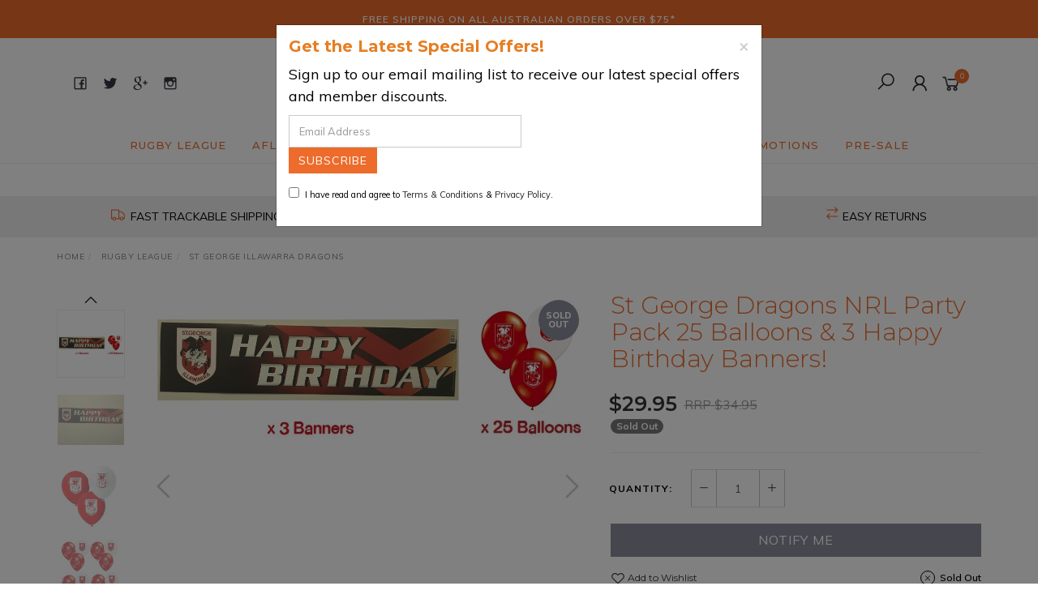

--- FILE ---
content_type: text/html; charset=utf-8
request_url: https://www.thesupporterstore.com.au/st-george-dragons-nrl-party-pack-25-balloons-2-hap
body_size: 54439
content:
<!DOCTYPE html>
<html lang="en">
<head itemscope itemtype="http://schema.org/WebSite">
	<meta http-equiv="Content-Type" content="text/html; charset=utf-8"/>
<meta name="keywords" content="NRL,St George Dragons NRL Party Pack 25 Balloons & 3 Happy Birthday Banners!"/>
<meta name="description" content="St George Dragons NRL Party Pack 25 Balloons &amp; 3 Happy Birthday Banners! - NRL"/>
<meta name="viewport" content="width=device-width, initial-scale=1.0, user-scalable=0"/>
<meta property="og:image" content="https://www.thesupporterstore.com.au/assets/full/BDPACKSTG.jpg?20210605162300"/>
<meta property="og:title" content="St George Dragons NRL Party Pack 25 Balloons &amp; 3 Happy Birthday Banners!"/>
<meta property="og:site_name" content="www.thesupporterstore.com.au"/>
<meta property="og:type" content="website"/>
<meta property="og:url" content="/st-george-dragons-nrl-party-pack-25-balloons-2-hap"/>
<meta property="og:description" content="St George Dragons NRL Party Pack 25 Balloons &amp; 3 Happy Birthday Banners! - NRL"/>

<title itemprop='name'>St George Dragons NRL Party Pack 25 Balloons &amp; 3 Happy Birthday Banners!</title>
<link rel="canonical" href="/st-george-dragons-nrl-party-pack-25-balloons-2-hap" itemprop="url"/>
<link rel="shortcut icon" href="/assets/favicon_logo.png?1744697727"/>
<link rel="stylesheet" type="text/css" href="https://maxcdn.bootstrapcdn.com/font-awesome/4.7.0/css/font-awesome.min.css" media="all"/>
<link rel="stylesheet" type="text/css" href="https://cdn.neto.com.au/assets/neto-cdn/jquery_ui/1.11.1/css/custom-theme/jquery-ui-1.8.18.custom.css" media="all"/>
<link rel="stylesheet" type="text/css" href="https://cdn.neto.com.au/assets/neto-cdn/fancybox/2.1.5/jquery.fancybox.css" media="all"/>
<link class="theme-selector" rel="stylesheet" type="text/css" href="/assets/themes/2020-12-avtech-3006/css/app.css?1744697727" media="all"/>
<link rel="stylesheet" type="text/css" href="/assets/themes/2020-12-avtech-3006/css/style.css?1744697727" media="all"/>
<link rel="stylesheet" type="text/css" href="/assets/themes/2020-12-avtech-3006/js/slick/slick.css?1744697727"/>
<link rel="stylesheet" type="text/css" href="/assets/themes/2020-12-avtech-3006/js/slick/slick-theme.css?1744697727"/>
<link href="https://fonts.googleapis.com/css?family=Montserrat:300,400,500,600,700" rel="stylesheet">
<link href="https://fonts.googleapis.com/css?family=Muli:400,600,700,800" rel="stylesheet">
<link rel="stylesheet" href="https://maxcdn.icons8.com/fonts/line-awesome/1.1/css/line-awesome-font-awesome.min.css">
<!--[if lte IE 8]>
	<script type="text/javascript" src="https://cdn.neto.com.au/assets/neto-cdn/html5shiv/3.7.0/html5shiv.js"></script>
	<script type="text/javascript" src="https://cdn.neto.com.au/assets/neto-cdn/respond.js/1.3.0/respond.min.js"></script>
<![endif]-->
<!-- Begin: Script 111 -->
<script
src="https://www.paypal.com/sdk/js?client-id=Af3v1EamGGuTNWGxeNEM2yUJq05Fyh6N4J7TrmmDYW_rLZ2k2ThJRAkYMa9vk2gqfBpDhwbhjWewxTfd&currency=AUD&components=messages"
data-namespace="PayPalSDK">
</script>
<!-- End: Script 111 -->


</head>

<body id="n_product" class="n_2020-12-avtech-3006">
	<a href="#main-content" class="sr-only sr-only-focusable">Skip to main content</a>

	<!-- Announcement -->
	<section id="wrapper-announcement">
			<div class="container text-center">
				<div class="row"><div class="col-xs-12">
					<a href="/page/delivery/">
						<span>FREE SHIPPING ON ALL AUSTRALIAN ORDERS OVER $75*</span>
					</a>
				</div></div>
			</div>
		</section>

	<!-- Header -->
	<header id="wrapper-header">
		<div class="container hidden-xs hidden-sm">
			<!-- Social Icons -->
			<div class="wrapper-social col-sm-4">
				<ul class="list-inline list-social navbar-left" itemscope itemtype="http://schema.org/Organization">
					<li><a itemprop="sameAs" href="https://www.facebook.com/thesupportersstore/" target="_blank"><i class="fa fa-facebook text-facebook"></i></a></li>
					<li><a itemprop="sameAs" href="https://twitter.com/supportersstore?lang=en" target="_blank"><i class="fa fa-twitter text-twitter"></i></a></li>
					<li><a itemprop="sameAs" href="https://the-supporter-store.business.site/" target="_blank"><i class="fa fa-google-plus text-google-plus"></i></a></li>
					<li><a itemprop="sameAs" href="https://www.instagram.com/thesupportersstore/" target="_blank"><i class="fa fa-instagram text-instagram"></i></a></li>
					</ul>
			</div>

			<!-- Logo -->
			<div class="wrapper-logo col-sm-4 text-center">
				<a href="https://www.thesupporterstore.com.au" title="The Supporter Store">
					<img class="logo" src="/assets/website_logo.png" alt="The Supporter Store"/>
				</a>
			</div>

			<div class="wrapper-utility col-sm-4 text-right">
				<!-- Search -->
				<div class="header-search">
					<button class="search-btn" type="button" data-toggle="collapse" data-target="#searchToggle" aria-expanded="true"><i class="fa fa-search"></i></button>
				</div>

				<!-- Accounts Menu -->
				<div class="header-account">
					<div class="wrapper-accounts hidden-xs btn-group">
							<span nloader-content-id="gNY4yLEXPURhwFGts7OB5U4vRdLXTeKMX55d6dv7UN04aRuy77rwMz-AvD2G3RY79UGsf-03B6tEwCHzjdbuxA" nloader-content="[base64]" nloader-data="BhRxb2E4L1J0auGEIH7NDu1FQHyonz8myiK331h795I"></span></ul>
					</div>
				</div>

				<!-- Cart -->
				<div id="header-cart">
					<a href="#" data-toggle="dropdown" id="cartcontentsheader">
						<i class="fa fa-shopping-cart" aria-hidden="true"></i> <span rel="a2c_item_count">0</span></span></a>
					<ul class="dropdown-menu">
						<li class="box" id="neto-dropdown">
							<div class="body padding" id="cartcontents"></div>
							<div class="footer"></div>
						</li>
					</ul>
				</div>
			</div>
		</div>

		<!-- Desktop Menu -->
		<section id="wrapper-staticmenu" class="navbar-responsive-collapse hidden-xs hidden-sm">
			<div class="container">
				<ul class="nav navbar-nav category-menu">
							<li class="lvl-1 dropdown dropdown-hover">
											<a href="https://www.thesupporterstore.com.au/rugby-league/~-697" class="ease dropdown-toggle">Rugby League <i class="fa fa-angle-down" aria-hidden="true"></i></a>
											<ul class="dropdown-menu level2">
													<li class="lvl-2 "> <a href="https://www.thesupporterstore.com.au/rugby-league/brisbane-broncos/~-727" class="ease nuhover dropdown-toggle">Brisbane Broncos</a>
											</li><li class="lvl-2 "> <a href="https://www.thesupporterstore.com.au/rugby-league/canberra-raiders/~-728" class="ease nuhover dropdown-toggle">Canberra Raiders</a>
											</li><li class="lvl-2 "> <a href="https://www.thesupporterstore.com.au/rugby-league/canterbury-bankstown-bulldogs/~-729" class="ease nuhover dropdown-toggle">Canterbury Bankstown Bulldogs</a>
											</li><li class="lvl-2 "> <a href="https://www.thesupporterstore.com.au/rugby-league/cronulla-sharks/~-730" class="ease nuhover dropdown-toggle">Cronulla Sharks</a>
											</li><li class="lvl-2 "> <a href="https://www.thesupporterstore.com.au/rugby-league/dolphins/" class="ease nuhover dropdown-toggle">Dolphins</a>
											</li><li class="lvl-2 "> <a href="https://www.thesupporterstore.com.au/rugby-league/manly-sea-eagles/~-732" class="ease nuhover dropdown-toggle">Manly Sea Eagles</a>
											</li><li class="lvl-2 "> <a href="https://www.thesupporterstore.com.au/rugby-league/gold-coast-titans/~-731" class="ease nuhover dropdown-toggle">Gold Coast Titans</a>
											</li><li class="lvl-2 "> <a href="https://www.thesupporterstore.com.au/rugby-league/melbourne-storm/~-733" class="ease nuhover dropdown-toggle">Melbourne Storm</a>
											</li><li class="lvl-2 "> <a href="https://www.thesupporterstore.com.au/rugby-league/newcastle-knights/~-734" class="ease nuhover dropdown-toggle">Newcastle Knights</a>
											</li><li class="lvl-2 "> <a href="https://www.thesupporterstore.com.au/rugby-league/new-zealand-warriors/~-735" class="ease nuhover dropdown-toggle">New Zealand Warriors</a>
											</li><li class="lvl-2 "> <a href="https://www.thesupporterstore.com.au/rugby-league/north-queensland-cowboys/~-736" class="ease nuhover dropdown-toggle">North Queensland Cowboys</a>
											</li><li class="lvl-2 "> <a href="https://www.thesupporterstore.com.au/rugby-league/parramatta-eels/~-737" class="ease nuhover dropdown-toggle">Parramatta Eels</a>
											</li><li class="lvl-2 "> <a href="https://www.thesupporterstore.com.au/rugby-league/penrith-panthers/~-738" class="ease nuhover dropdown-toggle">Penrith Panthers</a>
											</li><li class="lvl-2 "> <a href="https://www.thesupporterstore.com.au/rugby-league/south-sydney-rabbitohs/~-739" class="ease nuhover dropdown-toggle">South Sydney Rabbitohs</a>
											</li><li class="lvl-2 "> <a href="https://www.thesupporterstore.com.au/rugby-league/st-george-illawarra-dragons/~-740" class="ease nuhover dropdown-toggle">St George Illawarra Dragons</a>
											</li><li class="lvl-2 "> <a href="https://www.thesupporterstore.com.au/rugby-league/sydney-roosters/~-741" class="ease nuhover dropdown-toggle">Sydney Roosters</a>
											</li><li class="lvl-2 "> <a href="https://www.thesupporterstore.com.au/rugby-league/wests-tigers/~-742" class="ease nuhover dropdown-toggle">Wests Tigers</a>
											</li><li class="lvl-2 dropdown dropdown-hover"> <a href="https://www.thesupporterstore.com.au/rugby-league/state-of-origin/~-743" class="ease nuhover dropdown-toggle">State of Origin</a>
											<ul class="dropdown-menu dropdown-menu-horizontal">
													<li class="lvl-3">
											<a href="https://www.thesupporterstore.com.au/rugby-league/state-of-origin/nsw-blues/~-801">NSW Blues</a>
										</li><li class="lvl-3">
											<a href="https://www.thesupporterstore.com.au/rugby-league/state-of-origin/qld-maroons/~-802">QLD Maroons</a>
										</li>
												</ul>
											</li><li class="lvl-2 dropdown dropdown-hover"> <a href="https://www.thesupporterstore.com.au/rugby-league/indigenous-all-stars/~-744" class="ease nuhover dropdown-toggle">Indigenous All Stars</a>
											<ul class="dropdown-menu dropdown-menu-horizontal">
													<li class="lvl-3">
											<a href="https://www.thesupporterstore.com.au/rugby-league/indigenous-all-stars/indigenous-all-stars/~-783">Indigenous All Stars</a>
										</li><li class="lvl-3">
											<a href="https://www.thesupporterstore.com.au/rugby-league/indigenous-all-stars/maori-all-stars/">Maori All Stars</a>
										</li><li class="lvl-3">
											<a href="https://www.thesupporterstore.com.au/rugby-league/indigenous-all-stars/nrl-all-stars/~-784">NRL All Stars</a>
										</li>
												</ul>
											</li><li class="lvl-2 "> <a href="https://www.thesupporterstore.com.au/rugby-league/balmain-tigers/~-745" class="ease nuhover dropdown-toggle">Balmain Tigers</a>
											</li><li class="lvl-2 "> <a href="https://www.thesupporterstore.com.au/rugby-league/illawarra-steelers/~-746" class="ease nuhover dropdown-toggle">Illawarra Steelers</a>
											</li><li class="lvl-2 "> <a href="https://www.thesupporterstore.com.au/rugby-league/north-sydney-bears/~-747" class="ease nuhover dropdown-toggle">North Sydney Bears</a>
											</li><li class="lvl-2 "> <a href="https://www.thesupporterstore.com.au/rugby-league/western-suburbs-magpies/~-748" class="ease nuhover dropdown-toggle">Western Suburbs Magpies</a>
											</li><li class="lvl-2 dropdown dropdown-hover"> <a href="https://www.thesupporterstore.com.au/rugby-league/international-rugby-league/~-749" class="ease nuhover dropdown-toggle">International Rugby League</a>
											<ul class="dropdown-menu dropdown-menu-horizontal">
													<li class="lvl-3">
											<a href="https://www.thesupporterstore.com.au/rugby-league/international-rugby-league/australian-kangaroos/~-792">Australian Kangaroos</a>
										</li><li class="lvl-3">
											<a href="https://www.thesupporterstore.com.au/cookisland">Cook Islands</a>
										</li><li class="lvl-3">
											<a href="https://www.thesupporterstore.com.au/rugby-league/international-rugby-league/england/~-793">England</a>
										</li><li class="lvl-3">
											<a href="https://www.thesupporterstore.com.au/rugby-league/international-rugby-league/fiji-bati/~-794">Fiji Bati</a>
										</li><li class="lvl-3">
											<a href="https://www.thesupporterstore.com.au/rugby-league/international-rugby-league/lebanon-cedars/~-795">Lebanon Cedars</a>
										</li><li class="lvl-3">
											<a href="https://www.thesupporterstore.com.au/rugby-league/international-rugby-league/new-zealand-kiwis/~-796">New Zealand Kiwis</a>
										</li><li class="lvl-3">
											<a href="https://www.thesupporterstore.com.au/rugby-league/international-rugby-league/papua-new-guinea-kumuls/">Papua New Guinea Kumuls</a>
										</li><li class="lvl-3">
											<a href="https://www.thesupporterstore.com.au/rugby-league/international-rugby-league/samoa-toa-samoa/~-798">Samoa (Toa Samoa)</a>
										</li><li class="lvl-3">
											<a href="https://www.thesupporterstore.com.au/rugby-league/international-rugby-league/tonga-mate-ma-a-tonga/~-799">Tonga Mate Ma’a Tonga</a>
										</li><li class="lvl-3">
											<a href="https://www.thesupporterstore.com.au/rugby-league/international-rugby-league/other-countries/">Other Countries</a>
										</li>
												</ul>
											</li><li class="lvl-2 "> <a href="https://www.thesupporterstore.com.au/australia-kangaroos/" class="ease nuhover dropdown-toggle">Australia Kangaroos</a>
											</li><li class="lvl-2 "> <a href="https://www.thesupporterstore.com.au/gold-coast-giants/" class="ease nuhover dropdown-toggle">Gold Coast Giants</a>
											</li><li class="lvl-2 "> <a href="https://www.thesupporterstore.com.au/rugby-league/newtown-jets/" class="ease nuhover dropdown-toggle">Newtown Jets </a>
											</li>
												</ul>
											</li><li class="lvl-1 dropdown dropdown-hover">
											<a href="https://www.thesupporterstore.com.au/afl/~-698" class="ease dropdown-toggle">AFL <i class="fa fa-angle-down" aria-hidden="true"></i></a>
											<ul class="dropdown-menu level2">
													<li class="lvl-2 "> <a href="https://www.thesupporterstore.com.au/afl/adelaide-crows/~-709" class="ease nuhover dropdown-toggle">Adelaide Crows</a>
											</li><li class="lvl-2 "> <a href="https://www.thesupporterstore.com.au/afl/brisbane-lions/~-710" class="ease nuhover dropdown-toggle">Brisbane Lions</a>
											</li><li class="lvl-2 "> <a href="https://www.thesupporterstore.com.au/afl/carlton-blues/~-711" class="ease nuhover dropdown-toggle">Carlton Blues</a>
											</li><li class="lvl-2 "> <a href="https://www.thesupporterstore.com.au/afl/collingwood-magpies/~-712" class="ease nuhover dropdown-toggle">Collingwood Magpies</a>
											</li><li class="lvl-2 "> <a href="https://www.thesupporterstore.com.au/afl/essendon-bombers/~-713" class="ease nuhover dropdown-toggle">Essendon Bombers</a>
											</li><li class="lvl-2 "> <a href="https://www.thesupporterstore.com.au/afl/fremantle-dockers/~-714" class="ease nuhover dropdown-toggle">Fremantle Dockers</a>
											</li><li class="lvl-2 "> <a href="https://www.thesupporterstore.com.au/afl/geelong-cats/~-715" class="ease nuhover dropdown-toggle">Geelong Cats</a>
											</li><li class="lvl-2 "> <a href="https://www.thesupporterstore.com.au/afl/gold-coast-suns/~-716" class="ease nuhover dropdown-toggle">Gold Coast Suns</a>
											</li><li class="lvl-2 "> <a href="https://www.thesupporterstore.com.au/afl/gws-giants/~-717" class="ease nuhover dropdown-toggle">GWS Giants</a>
											</li><li class="lvl-2 "> <a href="https://www.thesupporterstore.com.au/afl/hawthorn-hawks/~-718" class="ease nuhover dropdown-toggle">Hawthorn Hawks</a>
											</li><li class="lvl-2 "> <a href="https://www.thesupporterstore.com.au/afl/melbourne-demons/~-719" class="ease nuhover dropdown-toggle">Melbourne Demons</a>
											</li><li class="lvl-2 "> <a href="https://www.thesupporterstore.com.au/afl/north-melbourne-kangaroos/~-720" class="ease nuhover dropdown-toggle">North Melbourne Kangaroos</a>
											</li><li class="lvl-2 "> <a href="https://www.thesupporterstore.com.au/afl/port-adelaide-power/~-721" class="ease nuhover dropdown-toggle">Port Adelaide Power</a>
											</li><li class="lvl-2 "> <a href="https://www.thesupporterstore.com.au/afl/richmond-tigers/~-722" class="ease nuhover dropdown-toggle">Richmond Tigers</a>
											</li><li class="lvl-2 "> <a href="https://www.thesupporterstore.com.au/afl/st-kilda-saints/~-723" class="ease nuhover dropdown-toggle">St Kilda Saints</a>
											</li><li class="lvl-2 "> <a href="https://www.thesupporterstore.com.au/afl/sydney-swans/~-724" class="ease nuhover dropdown-toggle">Sydney Swans</a>
											</li><li class="lvl-2 "> <a href="https://www.thesupporterstore.com.au/afl/west-coast-eagles/~-725" class="ease nuhover dropdown-toggle">West Coast Eagles</a>
											</li><li class="lvl-2 "> <a href="https://www.thesupporterstore.com.au/afl/western-bulldogs/~-726" class="ease nuhover dropdown-toggle">Western Bulldogs</a>
											</li>
												</ul>
											</li><li class="lvl-1 dropdown dropdown-hover">
											<a href="https://www.thesupporterstore.com.au/rugby-union/~-699" class="ease dropdown-toggle">Rugby Union <i class="fa fa-angle-down" aria-hidden="true"></i></a>
											<ul class="dropdown-menu level2">
													<li class="lvl-2 dropdown dropdown-hover"> <a href="https://www.thesupporterstore.com.au/rugby-union/international-rugby-union/~-770" class="ease nuhover dropdown-toggle">International Rugby Union</a>
											<ul class="dropdown-menu dropdown-menu-horizontal">
													<li class="lvl-3">
											<a href="https://www.thesupporterstore.com.au/rugby-union/international-rugby-union/australian-wallabies/">Australian Wallabies</a>
										</li><li class="lvl-3">
											<a href="https://www.thesupporterstore.com.au/rugby-union/international-rugby-union/england/~-786">England</a>
										</li><li class="lvl-3">
											<a href="https://www.thesupporterstore.com.au/rugby-union/international-rugby-union/fiji/~-787">Fiji</a>
										</li><li class="lvl-3">
											<a href="https://www.thesupporterstore.com.au/rugby-union/international-rugby-union/new-zealand-all-blacks/~-788">New Zealand All Blacks</a>
										</li><li class="lvl-3">
											<a href="https://www.thesupporterstore.com.au/rugby-union/international-rugby-union/samoa/~-789">Samoa</a>
										</li><li class="lvl-3">
											<a href="https://www.thesupporterstore.com.au/rugby-union/international-rugby-union/south-africa-springboks/~-790">South Africa Springboks</a>
										</li><li class="lvl-3">
											<a href="https://www.thesupporterstore.com.au/rugby-union/international-rugby-union/other-countries/~-791">Other Countries</a>
										</li>
												</ul>
											</li><li class="lvl-2 "> <a href="https://www.thesupporterstore.com.au/rugby-union/itm-cup/~-771" class="ease nuhover dropdown-toggle">ITM Cup</a>
											</li><li class="lvl-2 dropdown dropdown-hover"> <a href="https://www.thesupporterstore.com.au/rugby-union/super-rugby-union/~-772" class="ease nuhover dropdown-toggle">Super Rugby Union</a>
											<ul class="dropdown-menu dropdown-menu-horizontal">
													<li class="lvl-3">
											<a href="https://www.thesupporterstore.com.au/rugby-union/super-rugby-union/act-brumbies/~-773">ACT Brumbies</a>
										</li><li class="lvl-3">
											<a href="https://www.thesupporterstore.com.au/rugby-union/super-rugby-union/auckland-blues/~-774">Auckland Blues</a>
										</li><li class="lvl-3">
											<a href="https://www.thesupporterstore.com.au/rugby-union/super-rugby-union/canterbury-crusaders/~-775">Canterbury Crusaders</a>
										</li><li class="lvl-3">
											<a href="https://www.thesupporterstore.com.au/rugby-union/super-rugby-union/highlanders/~-776">Highlanders</a>
										</li><li class="lvl-3">
											<a href="https://www.thesupporterstore.com.au/rugby-union/super-rugby-union/hurricanes/~-777">Hurricanes</a>
										</li><li class="lvl-3">
											<a href="https://www.thesupporterstore.com.au/rugby-union/super-rugby-union/nsw-waratahs/~-778">NSW Waratahs</a>
										</li><li class="lvl-3">
											<a href="https://www.thesupporterstore.com.au/rugby-union/super-rugby-union/queensland-reds/~-779">Queensland Reds</a>
										</li><li class="lvl-3">
											<a href="https://www.thesupporterstore.com.au/rugby-union/super-rugby-union/waikato-chiefs/~-780">Waikato Chiefs</a>
										</li><li class="lvl-3">
											<a href="https://www.thesupporterstore.com.au/rugby-union/super-rugby-union/western-force/~-781">Western Force</a>
										</li><li class="lvl-3">
											<a href="https://www.thesupporterstore.com.au/rugby-union/super-rugby-union/other-teams/~-782">Other Teams</a>
										</li>
												</ul>
											</li>
												</ul>
											</li><li class="lvl-1 ">
											<a href="https://www.thesupporterstore.com.au/samoa" class="ease ">Samoa </a>
											</li><li class="lvl-1 ">
											<a href="https://www.thesupporterstore.com.au/tonga" class="ease ">Tonga </a>
											</li><li class="lvl-1 ">
											<a href="https://www.thesupporterstore.com.au/clearance/" class="ease ">CLEARANCE </a>
											</li><li class="lvl-1 ">
											<a href="https://www.thesupporterstore.com.au/in-store-promotions/" class="ease ">In-Store Promotions </a>
											</li><li class="lvl-1 ">
											<a href="https://www.thesupporterstore.com.au/pre-sale" class="ease ">PRE-SALE </a>
											</li>
							</ul>
				</div>
		</section>
	</header>

	<!-- MOBILE -->
	<div class="wrapper-mob-header visible-xs visible-sm">
		<div class="mob-logo">
			<a href="https://www.thesupporterstore.com.au" title="The Supporter Store">
				<img class="logo" src="/assets/website_logo.png" alt="The Supporter Store"/>
			</a>
		</div>
		<div class="mob-links">
			<span class="mob-search">
				<button class="search-btn" type="button" data-toggle="collapse" data-target="#searchToggle" aria-expanded="true"><i class="fa fa-search"></i></button>
			</span>
			<span class="mob-cart">
				<a href="https://www.thesupporterstore.com.au/_mycart?tkn=cart&ts=1769178017354546" aria-label="Shopping cart">
					<div><i class="fa fa-shopping-cart" aria-hidden="true"></i></div>
					<span class="cart-count text-center" rel="a2c_item_count">0</span>
				</a>
			</span>
			<span class="mob-menu">
				<button class="navbar-slide-toggler navbar-toggler" type="button">
					<span class="h2"><i class="fa fa-bars"></i></span>
				</button>
			</span>
		</div>
	</div>

	<!-- Mobile Menu Script -->
	


	<!-- Mobile Menu -->
	<div class="overlay"></div>
	<div id="mobile-menu" class="visible-xs visible-sm">
		<div class="content-inner">
			<!-- Cart & Account -->
			<div class="account-btn">
				<a href="https://www.thesupporterstore.com.au/_myacct" class="btn btn-default" aria-label="Account">
					<i class="fa fa-user"></i> <span nloader-content-id="YEj0mwD62B8qR_MWMfVD0B_MB_cAbh7y25tw21S7tWw4aRuy77rwMz-AvD2G3RY79UGsf-03B6tEwCHzjdbuxA" nloader-content="ebHvcPEljIesAbGtXk-mi8CcWs3n3jcZUNtMjOt9AzmA0EChdh-6pVw7irQ_0llxboIz8a2mBExrIHg77BkiBLTE3rp1tlickRTI-lAReak" nloader-data="BhRxb2E4L1J0auGEIH7NDu1FQHyonz8myiK331h795I"></span></a>
				<a class="navbar-slide-toggler navbar-toggler closebtn btn btn-default">
					<i class="fa fa-times"></i>
				</a>
			</div>

			<div class="navbar-collapse navbar-responsive-collapse">
				<ul class="nav navbar-nav" id="mob-menu">
							<li class="lvl-1">
											<div class="menu-level-wrapper">
				 										<a href="https://www.thesupporterstore.com.au/rugby-league/~-697" class="collapsed mob-drop">Rugby League</a>
												 		<span data-toggle="collapse" data-parent="#mob-menu" href="#mob-menu-697" class="collapsed mob-drop"></span>
													</div>
													<ul id="mob-menu-697" class="panel-collapse collapse collapse-menu">
														<li class="lvl-2 ">
											<div class="menu-level-wrapper">
														<a href="https://www.thesupporterstore.com.au/rugby-league/brisbane-broncos/~-727">Brisbane Broncos</a>
													</div>
											</li><li class="lvl-2 ">
											<div class="menu-level-wrapper">
														<a href="https://www.thesupporterstore.com.au/rugby-league/canberra-raiders/~-728">Canberra Raiders</a>
													</div>
											</li><li class="lvl-2 ">
											<div class="menu-level-wrapper">
														<a href="https://www.thesupporterstore.com.au/rugby-league/canterbury-bankstown-bulldogs/~-729">Canterbury Bankstown Bulldogs</a>
													</div>
											</li><li class="lvl-2 ">
											<div class="menu-level-wrapper">
														<a href="https://www.thesupporterstore.com.au/rugby-league/cronulla-sharks/~-730">Cronulla Sharks</a>
													</div>
											</li><li class="lvl-2 ">
											<div class="menu-level-wrapper">
														<a href="https://www.thesupporterstore.com.au/rugby-league/dolphins/">Dolphins</a>
													</div>
											</li><li class="lvl-2 ">
											<div class="menu-level-wrapper">
														<a href="https://www.thesupporterstore.com.au/rugby-league/manly-sea-eagles/~-732">Manly Sea Eagles</a>
													</div>
											</li><li class="lvl-2 ">
											<div class="menu-level-wrapper">
														<a href="https://www.thesupporterstore.com.au/rugby-league/gold-coast-titans/~-731">Gold Coast Titans</a>
													</div>
											</li><li class="lvl-2 ">
											<div class="menu-level-wrapper">
														<a href="https://www.thesupporterstore.com.au/rugby-league/melbourne-storm/~-733">Melbourne Storm</a>
													</div>
											</li><li class="lvl-2 ">
											<div class="menu-level-wrapper">
														<a href="https://www.thesupporterstore.com.au/rugby-league/newcastle-knights/~-734">Newcastle Knights</a>
													</div>
											</li><li class="lvl-2 ">
											<div class="menu-level-wrapper">
														<a href="https://www.thesupporterstore.com.au/rugby-league/new-zealand-warriors/~-735">New Zealand Warriors</a>
													</div>
											</li><li class="lvl-2 ">
											<div class="menu-level-wrapper">
														<a href="https://www.thesupporterstore.com.au/rugby-league/north-queensland-cowboys/~-736">North Queensland Cowboys</a>
													</div>
											</li><li class="lvl-2 ">
											<div class="menu-level-wrapper">
														<a href="https://www.thesupporterstore.com.au/rugby-league/parramatta-eels/~-737">Parramatta Eels</a>
													</div>
											</li><li class="lvl-2 ">
											<div class="menu-level-wrapper">
														<a href="https://www.thesupporterstore.com.au/rugby-league/penrith-panthers/~-738">Penrith Panthers</a>
													</div>
											</li><li class="lvl-2 ">
											<div class="menu-level-wrapper">
														<a href="https://www.thesupporterstore.com.au/rugby-league/south-sydney-rabbitohs/~-739">South Sydney Rabbitohs</a>
													</div>
											</li><li class="lvl-2 ">
											<div class="menu-level-wrapper">
														<a href="https://www.thesupporterstore.com.au/rugby-league/st-george-illawarra-dragons/~-740">St George Illawarra Dragons</a>
													</div>
											</li><li class="lvl-2 ">
											<div class="menu-level-wrapper">
														<a href="https://www.thesupporterstore.com.au/rugby-league/sydney-roosters/~-741">Sydney Roosters</a>
													</div>
											</li><li class="lvl-2 ">
											<div class="menu-level-wrapper">
														<a href="https://www.thesupporterstore.com.au/rugby-league/wests-tigers/~-742">Wests Tigers</a>
													</div>
											</li><li class="lvl-2 dropdown dropdown-hover">
											<div class="menu-level-wrapper">
														<a href="https://www.thesupporterstore.com.au/rugby-league/state-of-origin/~-743" class="collapsed mob-drop">State of Origin</a>
														<span data-toggle="collapse" data-parent="#mob-menu" href="#mob-menu-743" class="collapsed mob-drop"></span>
													</div>
													<ul id="mob-menu-743" class="panel-collapse collapse collapse-menu">
														<li class="lvl-3">
												<a href="https://www.thesupporterstore.com.au/rugby-league/state-of-origin/nsw-blues/~-801">NSW Blues</a>
											</li><li class="lvl-3">
												<a href="https://www.thesupporterstore.com.au/rugby-league/state-of-origin/qld-maroons/~-802">QLD Maroons</a>
											</li>
													</ul>
											</li><li class="lvl-2 dropdown dropdown-hover">
											<div class="menu-level-wrapper">
														<a href="https://www.thesupporterstore.com.au/rugby-league/indigenous-all-stars/~-744" class="collapsed mob-drop">Indigenous All Stars</a>
														<span data-toggle="collapse" data-parent="#mob-menu" href="#mob-menu-744" class="collapsed mob-drop"></span>
													</div>
													<ul id="mob-menu-744" class="panel-collapse collapse collapse-menu">
														<li class="lvl-3">
												<a href="https://www.thesupporterstore.com.au/rugby-league/indigenous-all-stars/indigenous-all-stars/~-783">Indigenous All Stars</a>
											</li><li class="lvl-3">
												<a href="https://www.thesupporterstore.com.au/rugby-league/indigenous-all-stars/maori-all-stars/">Maori All Stars</a>
											</li><li class="lvl-3">
												<a href="https://www.thesupporterstore.com.au/rugby-league/indigenous-all-stars/nrl-all-stars/~-784">NRL All Stars</a>
											</li>
													</ul>
											</li><li class="lvl-2 ">
											<div class="menu-level-wrapper">
														<a href="https://www.thesupporterstore.com.au/rugby-league/balmain-tigers/~-745">Balmain Tigers</a>
													</div>
											</li><li class="lvl-2 ">
											<div class="menu-level-wrapper">
														<a href="https://www.thesupporterstore.com.au/rugby-league/illawarra-steelers/~-746">Illawarra Steelers</a>
													</div>
											</li><li class="lvl-2 ">
											<div class="menu-level-wrapper">
														<a href="https://www.thesupporterstore.com.au/rugby-league/north-sydney-bears/~-747">North Sydney Bears</a>
													</div>
											</li><li class="lvl-2 ">
											<div class="menu-level-wrapper">
														<a href="https://www.thesupporterstore.com.au/rugby-league/western-suburbs-magpies/~-748">Western Suburbs Magpies</a>
													</div>
											</li><li class="lvl-2 dropdown dropdown-hover">
											<div class="menu-level-wrapper">
														<a href="https://www.thesupporterstore.com.au/rugby-league/international-rugby-league/~-749" class="collapsed mob-drop">International Rugby League</a>
														<span data-toggle="collapse" data-parent="#mob-menu" href="#mob-menu-749" class="collapsed mob-drop"></span>
													</div>
													<ul id="mob-menu-749" class="panel-collapse collapse collapse-menu">
														<li class="lvl-3">
												<a href="https://www.thesupporterstore.com.au/rugby-league/international-rugby-league/australian-kangaroos/~-792">Australian Kangaroos</a>
											</li><li class="lvl-3">
												<a href="https://www.thesupporterstore.com.au/cookisland">Cook Islands</a>
											</li><li class="lvl-3">
												<a href="https://www.thesupporterstore.com.au/rugby-league/international-rugby-league/england/~-793">England</a>
											</li><li class="lvl-3">
												<a href="https://www.thesupporterstore.com.au/rugby-league/international-rugby-league/fiji-bati/~-794">Fiji Bati</a>
											</li><li class="lvl-3">
												<a href="https://www.thesupporterstore.com.au/rugby-league/international-rugby-league/lebanon-cedars/~-795">Lebanon Cedars</a>
											</li><li class="lvl-3">
												<a href="https://www.thesupporterstore.com.au/rugby-league/international-rugby-league/new-zealand-kiwis/~-796">New Zealand Kiwis</a>
											</li><li class="lvl-3">
												<a href="https://www.thesupporterstore.com.au/rugby-league/international-rugby-league/papua-new-guinea-kumuls/">Papua New Guinea Kumuls</a>
											</li><li class="lvl-3">
												<a href="https://www.thesupporterstore.com.au/rugby-league/international-rugby-league/samoa-toa-samoa/~-798">Samoa (Toa Samoa)</a>
											</li><li class="lvl-3">
												<a href="https://www.thesupporterstore.com.au/rugby-league/international-rugby-league/tonga-mate-ma-a-tonga/~-799">Tonga Mate Ma’a Tonga</a>
											</li><li class="lvl-3">
												<a href="https://www.thesupporterstore.com.au/rugby-league/international-rugby-league/other-countries/">Other Countries</a>
											</li>
													</ul>
											</li><li class="lvl-2 ">
											<div class="menu-level-wrapper">
														<a href="https://www.thesupporterstore.com.au/australia-kangaroos/">Australia Kangaroos</a>
													</div>
											</li><li class="lvl-2 ">
											<div class="menu-level-wrapper">
														<a href="https://www.thesupporterstore.com.au/gold-coast-giants/">Gold Coast Giants</a>
													</div>
											</li><li class="lvl-2 ">
											<div class="menu-level-wrapper">
														<a href="https://www.thesupporterstore.com.au/rugby-league/newtown-jets/">Newtown Jets </a>
													</div>
											</li>
													</ul>
											</li><li class="lvl-1">
											<div class="menu-level-wrapper">
				 										<a href="https://www.thesupporterstore.com.au/afl/~-698" class="collapsed mob-drop">AFL</a>
												 		<span data-toggle="collapse" data-parent="#mob-menu" href="#mob-menu-698" class="collapsed mob-drop"></span>
													</div>
													<ul id="mob-menu-698" class="panel-collapse collapse collapse-menu">
														<li class="lvl-2 ">
											<div class="menu-level-wrapper">
														<a href="https://www.thesupporterstore.com.au/afl/adelaide-crows/~-709">Adelaide Crows</a>
													</div>
											</li><li class="lvl-2 ">
											<div class="menu-level-wrapper">
														<a href="https://www.thesupporterstore.com.au/afl/brisbane-lions/~-710">Brisbane Lions</a>
													</div>
											</li><li class="lvl-2 ">
											<div class="menu-level-wrapper">
														<a href="https://www.thesupporterstore.com.au/afl/carlton-blues/~-711">Carlton Blues</a>
													</div>
											</li><li class="lvl-2 ">
											<div class="menu-level-wrapper">
														<a href="https://www.thesupporterstore.com.au/afl/collingwood-magpies/~-712">Collingwood Magpies</a>
													</div>
											</li><li class="lvl-2 ">
											<div class="menu-level-wrapper">
														<a href="https://www.thesupporterstore.com.au/afl/essendon-bombers/~-713">Essendon Bombers</a>
													</div>
											</li><li class="lvl-2 ">
											<div class="menu-level-wrapper">
														<a href="https://www.thesupporterstore.com.au/afl/fremantle-dockers/~-714">Fremantle Dockers</a>
													</div>
											</li><li class="lvl-2 ">
											<div class="menu-level-wrapper">
														<a href="https://www.thesupporterstore.com.au/afl/geelong-cats/~-715">Geelong Cats</a>
													</div>
											</li><li class="lvl-2 ">
											<div class="menu-level-wrapper">
														<a href="https://www.thesupporterstore.com.au/afl/gold-coast-suns/~-716">Gold Coast Suns</a>
													</div>
											</li><li class="lvl-2 ">
											<div class="menu-level-wrapper">
														<a href="https://www.thesupporterstore.com.au/afl/gws-giants/~-717">GWS Giants</a>
													</div>
											</li><li class="lvl-2 ">
											<div class="menu-level-wrapper">
														<a href="https://www.thesupporterstore.com.au/afl/hawthorn-hawks/~-718">Hawthorn Hawks</a>
													</div>
											</li><li class="lvl-2 ">
											<div class="menu-level-wrapper">
														<a href="https://www.thesupporterstore.com.au/afl/melbourne-demons/~-719">Melbourne Demons</a>
													</div>
											</li><li class="lvl-2 ">
											<div class="menu-level-wrapper">
														<a href="https://www.thesupporterstore.com.au/afl/north-melbourne-kangaroos/~-720">North Melbourne Kangaroos</a>
													</div>
											</li><li class="lvl-2 ">
											<div class="menu-level-wrapper">
														<a href="https://www.thesupporterstore.com.au/afl/port-adelaide-power/~-721">Port Adelaide Power</a>
													</div>
											</li><li class="lvl-2 ">
											<div class="menu-level-wrapper">
														<a href="https://www.thesupporterstore.com.au/afl/richmond-tigers/~-722">Richmond Tigers</a>
													</div>
											</li><li class="lvl-2 ">
											<div class="menu-level-wrapper">
														<a href="https://www.thesupporterstore.com.au/afl/st-kilda-saints/~-723">St Kilda Saints</a>
													</div>
											</li><li class="lvl-2 ">
											<div class="menu-level-wrapper">
														<a href="https://www.thesupporterstore.com.au/afl/sydney-swans/~-724">Sydney Swans</a>
													</div>
											</li><li class="lvl-2 ">
											<div class="menu-level-wrapper">
														<a href="https://www.thesupporterstore.com.au/afl/west-coast-eagles/~-725">West Coast Eagles</a>
													</div>
											</li><li class="lvl-2 ">
											<div class="menu-level-wrapper">
														<a href="https://www.thesupporterstore.com.au/afl/western-bulldogs/~-726">Western Bulldogs</a>
													</div>
											</li>
													</ul>
											</li><li class="lvl-1">
											<div class="menu-level-wrapper">
				 										<a href="https://www.thesupporterstore.com.au/rugby-union/~-699" class="collapsed mob-drop">Rugby Union</a>
												 		<span data-toggle="collapse" data-parent="#mob-menu" href="#mob-menu-699" class="collapsed mob-drop"></span>
													</div>
													<ul id="mob-menu-699" class="panel-collapse collapse collapse-menu">
														<li class="lvl-2 dropdown dropdown-hover">
											<div class="menu-level-wrapper">
														<a href="https://www.thesupporterstore.com.au/rugby-union/international-rugby-union/~-770" class="collapsed mob-drop">International Rugby Union</a>
														<span data-toggle="collapse" data-parent="#mob-menu" href="#mob-menu-770" class="collapsed mob-drop"></span>
													</div>
													<ul id="mob-menu-770" class="panel-collapse collapse collapse-menu">
														<li class="lvl-3">
												<a href="https://www.thesupporterstore.com.au/rugby-union/international-rugby-union/australian-wallabies/">Australian Wallabies</a>
											</li><li class="lvl-3">
												<a href="https://www.thesupporterstore.com.au/rugby-union/international-rugby-union/england/~-786">England</a>
											</li><li class="lvl-3">
												<a href="https://www.thesupporterstore.com.au/rugby-union/international-rugby-union/fiji/~-787">Fiji</a>
											</li><li class="lvl-3">
												<a href="https://www.thesupporterstore.com.au/rugby-union/international-rugby-union/new-zealand-all-blacks/~-788">New Zealand All Blacks</a>
											</li><li class="lvl-3">
												<a href="https://www.thesupporterstore.com.au/rugby-union/international-rugby-union/samoa/~-789">Samoa</a>
											</li><li class="lvl-3">
												<a href="https://www.thesupporterstore.com.au/rugby-union/international-rugby-union/south-africa-springboks/~-790">South Africa Springboks</a>
											</li><li class="lvl-3">
												<a href="https://www.thesupporterstore.com.au/rugby-union/international-rugby-union/other-countries/~-791">Other Countries</a>
											</li>
													</ul>
											</li><li class="lvl-2 ">
											<div class="menu-level-wrapper">
														<a href="https://www.thesupporterstore.com.au/rugby-union/itm-cup/~-771">ITM Cup</a>
													</div>
											</li><li class="lvl-2 dropdown dropdown-hover">
											<div class="menu-level-wrapper">
														<a href="https://www.thesupporterstore.com.au/rugby-union/super-rugby-union/~-772" class="collapsed mob-drop">Super Rugby Union</a>
														<span data-toggle="collapse" data-parent="#mob-menu" href="#mob-menu-772" class="collapsed mob-drop"></span>
													</div>
													<ul id="mob-menu-772" class="panel-collapse collapse collapse-menu">
														<li class="lvl-3">
												<a href="https://www.thesupporterstore.com.au/rugby-union/super-rugby-union/act-brumbies/~-773">ACT Brumbies</a>
											</li><li class="lvl-3">
												<a href="https://www.thesupporterstore.com.au/rugby-union/super-rugby-union/auckland-blues/~-774">Auckland Blues</a>
											</li><li class="lvl-3">
												<a href="https://www.thesupporterstore.com.au/rugby-union/super-rugby-union/canterbury-crusaders/~-775">Canterbury Crusaders</a>
											</li><li class="lvl-3">
												<a href="https://www.thesupporterstore.com.au/rugby-union/super-rugby-union/highlanders/~-776">Highlanders</a>
											</li><li class="lvl-3">
												<a href="https://www.thesupporterstore.com.au/rugby-union/super-rugby-union/hurricanes/~-777">Hurricanes</a>
											</li><li class="lvl-3">
												<a href="https://www.thesupporterstore.com.au/rugby-union/super-rugby-union/nsw-waratahs/~-778">NSW Waratahs</a>
											</li><li class="lvl-3">
												<a href="https://www.thesupporterstore.com.au/rugby-union/super-rugby-union/queensland-reds/~-779">Queensland Reds</a>
											</li><li class="lvl-3">
												<a href="https://www.thesupporterstore.com.au/rugby-union/super-rugby-union/waikato-chiefs/~-780">Waikato Chiefs</a>
											</li><li class="lvl-3">
												<a href="https://www.thesupporterstore.com.au/rugby-union/super-rugby-union/western-force/~-781">Western Force</a>
											</li><li class="lvl-3">
												<a href="https://www.thesupporterstore.com.au/rugby-union/super-rugby-union/other-teams/~-782">Other Teams</a>
											</li>
													</ul>
											</li>
													</ul>
											</li><li class="lvl-1">
											<div class="menu-level-wrapper">
														<a href="https://www.thesupporterstore.com.au/samoa">Samoa</a>
													</div>
											</li><li class="lvl-1">
											<div class="menu-level-wrapper">
														<a href="https://www.thesupporterstore.com.au/tonga">Tonga</a>
													</div>
											</li><li class="lvl-1">
											<div class="menu-level-wrapper">
														<a href="https://www.thesupporterstore.com.au/clearance/">CLEARANCE</a>
													</div>
											</li><li class="lvl-1">
											<div class="menu-level-wrapper">
														<a href="https://www.thesupporterstore.com.au/in-store-promotions/">In-Store Promotions</a>
													</div>
											</li><li class="lvl-1">
											<div class="menu-level-wrapper">
														<a href="https://www.thesupporterstore.com.au/pre-sale">PRE-SALE</a>
													</div>
											</li>
							</ul>
				</div>
		</div>
	</div>
	<div class="clear"></div>
	</div>

	<div id="searchToggle" class="collapse" aria-expanded="true">
		<form class="search-form" name="productsearch" method="get" action="/">
			<div class="form-group">
				<input type="hidden" name="rf" value="kw">
				<input class="form-control input-lg search-bar ajax_search" id="name_search" autocomplete="off" name="kw" value="" placeholder="Search our range..." type="search">
				<button type="submit" value="Search" class="search-btn-submit"><i class="fa fa-search"></i></button>
			</div>
			<button class="search-close-btn" type="button" data-toggle="collapse" data-target="#searchToggle" aria-expanded="true" aria-controls="collapseExample"><i class="fa fa-times" aria-hidden="true"></i></button>
		</form>
	</div>
	<!-- USPs section -->
	<section class="wrapper-usps">
			<div class="container">
				<div class="row">
					<div class="col-xs-12">
						<ul><li>
  <a href="/page/delivery/"><i class="fa fa-truck"></i>FAST TRACKABLE SHIPPING</a>
</li><li>
  <a href="/contact-us"><i class="fa fa-phone"></i>Need Help?</a>
</li><li>
  <a href=""><i class="fa fa-certificate"></i>100% OFFICIAL MERCHANDISE GUARANTEED</a>
</li><li>
  <a href="/returns_policy"><i class="fa fa-exchange"></i>EASY RETURNS</a>
</li></ul>
					</div>
				</div>
			</div>
		</section>
	</div>
	<!-- Main Content -->
	<div id="main-content" class="container" role="main">
<div class="row">
	<div class="col-md-12">
		<ul class="breadcrumb hidden-xs" itemscope itemtype="http://schema.org/BreadcrumbList" aria-label="Breadcrumb">
					<li itemprop="itemListElement" itemscope itemtype="http://schema.org/ListItem">
						<a href="https://www.thesupporterstore.com.au" itemprop="item"><span itemprop="name">Home</span></a>
						<meta itemprop="position" content="0" />
					</li><li itemprop="itemListElement" itemscope itemtype="http://schema.org/ListItem">
					<a href="/rugby-league/~-697" itemprop="item"><span itemprop="name">Rugby League</span></a>
					<meta itemprop="position" content="1" />
				</li><li itemprop="itemListElement" itemscope itemtype="http://schema.org/ListItem">
					<a href="/rugby-league/st-george-illawarra-dragons/~-740" itemprop="item"><span itemprop="name">St George Illawarra Dragons</span></a>
					<meta itemprop="position" content="2" />
				</li><li itemprop="itemListElement" itemscope itemtype="http://schema.org/ListItem">
					<a href="/st-george-dragons-nrl-party-pack-25-balloons-2-hap" itemprop="item"><span itemprop="name">St George Dragons NRL Party Pack 25 Balloons &amp; 3 Happy Birthday Banners!</span></a>
					<meta itemprop="position" content="3" />
				</li></ul>
		<div class="row" itemscope itemtype="http://schema.org/Product">
			<section class="col-xs-12 col-sm-12 col-md-7" role="contentinfo" aria-label="Product images">
				<meta itemprop="brand" content="NRL"/>
				<div id="_jstl__images"><input type="hidden" id="_jstl__images_k0" value="template"/><input type="hidden" id="_jstl__images_v0" value="aW1hZ2Vz"/><input type="hidden" id="_jstl__images_k1" value="type"/><input type="hidden" id="_jstl__images_v1" value="aXRlbQ"/><input type="hidden" id="_jstl__images_k2" value="onreload"/><input type="hidden" id="_jstl__images_v2" value=""/><input type="hidden" id="_jstl__images_k3" value="content_id"/><input type="hidden" id="_jstl__images_v3" value="740"/><input type="hidden" id="_jstl__images_k4" value="sku"/><input type="hidden" id="_jstl__images_v4" value="BDPACKSTG"/><input type="hidden" id="_jstl__images_k5" value="preview"/><input type="hidden" id="_jstl__images_v5" value="y"/><div id="_jstl__images_r"><meta property="og:image" content=""/>
<div class="row">
	<div class="col-sm-12 col-md-10 col-md-push-2">
		<div class="text-center slick-main-img">
			<a href="/assets/full/BDPACKSTG.jpg?20210605162300" class="fancybox fancybox-img" rel="product_images">
				<img src="/assets/full/BDPACKSTG.jpg?20210605162300" border="0" class="img-responsive product-image-small" title="Large View">
			</a>
			<a href="/assets/alt_1/BDPACKSTG.jpg?20201113023235" class="fancybox fancybox-img" rel="product_images">
					<img src="/assets/alt_1/BDPACKSTG.jpg?20201113023235" border="0" class="img-responsive product-image-small" title="Large View">
				</a><a href="/assets/alt_2/BDPACKSTG.jpg?20201113023235" class="fancybox fancybox-img" rel="product_images">
					<img src="/assets/alt_2/BDPACKSTG.jpg?20201113023235" border="0" class="img-responsive product-image-small" title="Large View">
				</a><a href="/assets/alt_3/BDPACKSTG.jpg?20201113023235" class="fancybox fancybox-img" rel="product_images">
					<img src="/assets/alt_3/BDPACKSTG.jpg?20201113023235" border="0" class="img-responsive product-image-small" title="Large View">
				</a><a href="/assets/alt_4/BDPACKSTG.jpg?20201113023235" class="fancybox fancybox-img" rel="product_images">
					<img src="/assets/alt_4/BDPACKSTG.jpg?20201113023235" border="0" class="img-responsive product-image-small" title="Large View">
				</a><a href="/assets/alt_5/BDPACKSTG.jpg?20201113023235" class="fancybox fancybox-img" rel="product_images">
					<img src="/assets/alt_5/BDPACKSTG.jpg?20201113023235" border="0" class="img-responsive product-image-small" title="Large View">
				</a>
		</div>

		<div class="thumbnail-badge label-info soldout">
				<div>
					<span class="badge-text">Sold Out</span>
				</div>
			</div>
		</div>

	<div class="hidden-xs hidden-sm col-md-2 col-md-pull-10 image-navigation">
		<div class="slick-product-nav">
			<div class="cts_altImgWrapper">
				<img src="/assets/thumb/BDPACKSTG.jpg?20210605162300" border="0" class="img-responsive product-image-small">
			</div>
			<div class="cts_altImgWrapper">
				<img src="/assets/alt_1_thumb/BDPACKSTG.jpg?20201113023235" border="0" class="img-responsive product-image-small" title="Large View">
			</div><div class="cts_altImgWrapper">
				<img src="/assets/alt_2_thumb/BDPACKSTG.jpg?20201113023235" border="0" class="img-responsive product-image-small" title="Large View">
			</div><div class="cts_altImgWrapper">
				<img src="/assets/alt_3_thumb/BDPACKSTG.jpg?20201113023235" border="0" class="img-responsive product-image-small" title="Large View">
			</div><div class="cts_altImgWrapper">
				<img src="/assets/alt_4_thumb/BDPACKSTG.jpg?20201113023235" border="0" class="img-responsive product-image-small" title="Large View">
			</div><div class="cts_altImgWrapper">
				<img src="/assets/alt_5_thumb/BDPACKSTG.jpg?20201113023235" border="0" class="img-responsive product-image-small" title="Large View">
			</div>
		</div>
	</div>
</div></div></div>
			</section>

			<section class="col-xs-12 col-sm-12 col-md-5" role="contentinfo" aria-label="Products information">
				<!-- Product Name -->
				<div class="wrapper-product-title">
					
					<h1 itemprop="name" aria-label="Product Name">St George Dragons NRL Party Pack 25 Balloons &amp; 3 Happy Birthday Banners!</h1>
					<h3 aria-label="Product Subtitle"></h3>
				</div>
				<div id="_jstl__header"><input type="hidden" id="_jstl__header_k0" value="template"/><input type="hidden" id="_jstl__header_v0" value="aGVhZGVy"/><input type="hidden" id="_jstl__header_k1" value="type"/><input type="hidden" id="_jstl__header_v1" value="aXRlbQ"/><input type="hidden" id="_jstl__header_k2" value="preview"/><input type="hidden" id="_jstl__header_v2" value="y"/><input type="hidden" id="_jstl__header_k3" value="sku"/><input type="hidden" id="_jstl__header_v3" value="BDPACKSTG"/><input type="hidden" id="_jstl__header_k4" value="content_id"/><input type="hidden" id="_jstl__header_v4" value="740"/><input type="hidden" id="_jstl__header_k5" value="onreload"/><input type="hidden" id="_jstl__header_v5" value=""/><div id="_jstl__header_r"><div class="row">
	<!-- Price -->
	<div itemprop="offers" itemscope itemtype="http://schema.org/Offer" class="wrapper-pricing col-xs-12">
			<meta itemprop="priceCurrency" content="AUD">
			<div class="productprice inline" itemprop="price" content="29.95" aria-label="Store Price">
					$29.95
				</div>
				<div class="productrrp text-strike inline" aria-label="RRP Price">
						RRP $34.95
					</div>
				<div class="visible">
            <span itemprop="availability" content="http://schema.org/OutOfStock" class="badge badge-danger">Sold Out</span>
            </div>
		</div>
	</div></div></div>
				<!-- child products -->
				<form autocomplete="off" class="variation-wrapper">
	

	
	</form>
				<!-- addtocart functionality -->
					<div id="_jstl__buying_options"><input type="hidden" id="_jstl__buying_options_k0" value="template"/><input type="hidden" id="_jstl__buying_options_v0" value="YnV5aW5nX29wdGlvbnM"/><input type="hidden" id="_jstl__buying_options_k1" value="type"/><input type="hidden" id="_jstl__buying_options_v1" value="aXRlbQ"/><input type="hidden" id="_jstl__buying_options_k2" value="preview"/><input type="hidden" id="_jstl__buying_options_v2" value="y"/><input type="hidden" id="_jstl__buying_options_k3" value="sku"/><input type="hidden" id="_jstl__buying_options_v3" value="BDPACKSTG"/><input type="hidden" id="_jstl__buying_options_k4" value="content_id"/><input type="hidden" id="_jstl__buying_options_v4" value="740"/><input type="hidden" id="_jstl__buying_options_k5" value="onreload"/><input type="hidden" id="_jstl__buying_options_v5" value=""/><div id="_jstl__buying_options_r"><div class="extra-options">
	
	<hr aria-hidden="true"/>

	<!-- PRODUCT OPTIONS -->
	

	
	
	
	<form class="buying-options" autocomplete="off" role="form" aria-label="Product purchase form">
		<input type="hidden" id="modelGbTsDBDPACKSTG" name="model" value="St George Dragons NRL Party Pack 25 Balloons &amp; 3 Happy Birthday Banners!">
		<input type="hidden" id="thumbGbTsDBDPACKSTG" name="thumb" value="/assets/thumb/BDPACKSTG.jpg?20210605162300">
		<input type="hidden" id="skuGbTsDBDPACKSTG" name="sku" value="BDPACKSTG">
		<!-- Quantity -->
		<div class="row">
			<div class="col-xs-12 product-quantity">
				<label class="inline">Quantity:</label>
				<div class="inline quantity-field">
					<a href="javascript:void(0)" class="qty-plus"><i class="fa fa-minus" aria-hidden="true"></i></a>
					<input type="text" min="0" class="form-control qty input-lg" id="qtyGbTsDBDPACKSTG" name="qty" value="1" size="2"/>
					<a href="javascript:void(0)" class="qty-minus"><i class="fa fa-plus" aria-hidden="true"></i></a>
				</div>
			</div>
		</div>

		<!-- Add to Cart -->
		<div class="row">
			<div class="col-xs-12">
				<a class="btn btn-info btn-lg btn-block" title="Notify Me When St George Dragons NRL Party Pack 25 Balloons &amp; 3 Happy Birthday Banners! Is Back In Stock" data-toggle="modal" data-target="#notifymodal">Notify Me</a>
				</div>
		</div>
		<!-- Wishlist & Availability -->
		<div class="row product-wishlist-sku">
			<div class="col-xs-6 wishlist">
				<div class="product-wishlist">
						<span nloader-content-id="nNSW2PJYCBD9jykwWO61_5I0wsfTSpWOJ2ijXvPPUuYYl7u5bDGeavPqYkaIqFWd0MYxd3VTpwA18gE4bmxaic" nloader-content="[base64]" nloader-data="[base64]"></span>
					</div>
				</div>
			<div class="col-xs-6 product-availability">
				<!-- Availability -->
				<span data-toggle="tooltip" data-placement="top" title=""><i class="fa fa-times"></i> Sold Out</span>
				</div>
		</div>
	</form>
</div>

<div class="modal fade notifymodal" id="notifymodal">
	<div class="modal-dialog">
		<div class="modal-content">
			<div class="modal-header">
				<h4 class="modal-title">Notify me when back in stock</h4>
			</div>
			<div class="modal-body">
				<div class="form-group">
					<label>Name</label>
					<input placeholder="Jane Smith" name="from_name" id="from_name" type="text" class="form-control" value="">
				</div>
				<div class="form-group">
					<label>Email Address</label>
					<input placeholder="jane.smith@test.com.au" name="from" id="from" type="email" class="form-control" value="">
				</div>
				<div class="checkbox">
			    <label>
			        <input type="checkbox" value="y" class="terms_box" required/>
			        I have read and agree to
			        <a href="#" data-toggle="modal" data-target="#termsModal">Terms & Conditions</a> and
			        <a href="#" data-toggle="modal" data-target="#privacyModal">Privacy Policy</a>.
			    </label>
			    <span class="help-block hidden">Please tick this box to proceed.</span>
				</div>
			</div>
			<div class="modal-footer">
				<input class="btn btn-danger" type="button" data-dismiss="modal" value="Cancel">
				<input class="btn btn-success js-notifymodal-in-stock" data-sku="BDPACKSTG" type="button" value="Save My Details">
			</div>
		</div><!-- /.modal-content -->
	</div>
</div></div></div>
				<br>
				    <div class="row mt-3">
<div class="col-4 col-sm-8">
<p><span style="font-size:14px;"><span style="color:#e67e22;"><span style="line-height:115%"><span style="font-family:&quot;Calibri&quot;,&quot;sans-serif&quot;"><span style="font-family:&quot;Wingdings 2&quot;">P</span></span></span>&nbsp;&nbsp;</span> 100% Official Merchandise Guaranteed</span></p>

<p><span style="font-size:14px;"><span style="line-height:115%"><span style="font-family:&quot;Calibri&quot;,&quot;sans-serif&quot;"><span style="font-family:&quot;Wingdings 2&quot;"><span style="color:#e67e22;">P</span><span style="color:#f39c12;"> </span></span></span></span>International Shipping Available</span></p>

<p><span style="font-size:14px;"><span style="color:#e67e22;"><span style="line-height:115%"><span style="font-family:&quot;Calibri&quot;,&quot;sans-serif&quot;"><span style="font-family:&quot;Wingdings 2&quot;">P</span></span></span> &nbsp;</span>&nbsp; 30 Day Returns</span></p>

<p><span style="font-size:14px;"><span style="color:#e67e22;"><span style="line-height:115%"><span style="font-family:&quot;Calibri&quot;,&quot;sans-serif&quot;"><span style="font-family:&quot;Wingdings 2&quot;">P</span></span></span>&nbsp;&nbsp;</span>&nbsp; Australian Owned and Operated Business</span></p>
</div>
</div>

				<!-- Product Info -->
				<!-- Accordion -->
				<div class="panel-group panel-product-details" id="productaccordion" role="tablist" aria-multiselectable="true">
				  <div class="panel panel-default">
				    <div class="panel-heading" id="product1">
				        <a class="panel-title collapsed" data-toggle="collapse" data-parent="#productaccordion" href="#productcollapse1" aria-expanded="true" aria-controls="productcollapse1">
				          Details
				        </a>
				    </div>
				    <div id="productcollapse1" class="panel-collapse collapse" role="tabpanel" aria-labelledby="product1">
				      <div class="panel-body">
				        <div id="ds_div">
<div style="text-align: center;">
<p style="text-align: left; font-size: medium; margin: 0cm 0cm 0.0001pt;"><font rwr="1" size="4" style="font-family:Arial"><font rwr="1" size="4" style="font-family:Arial"><font rwr="1" size="4" style="font-family:Arial"><font rwr="1" size="4" style="font-family:Arial"><font rwr="1" size="4" style="font-family:Arial"><font rwr="1" size="4" style="font-family:Arial"><font rwr="1" size="4" style="font-family:Arial"><font rwr="1" size="4" style="font-family:Arial"><font rwr="1" size="4" style="font-family:Arial"><font rwr="1" size="4" style="font-family:Arial"><font rwr="1" size="4" style="font-family:Arial"><font rwr="1" size="4" style="font-family:Arial"><font rwr="1" size="4" style="font-family:Arial"><font rwr="1" size="4" style="font-family:Arial"><font rwr="1" size="4" style="font-family:Arial"><font rwr="1" size="4" style="font-family:Arial"><font rwr="1" size="4" style="font-family:Arial"><span style="font-family: Arial, sans-serif; color: rgb(17, 17, 17);">This item is brand new.&nbsp;<o:p></o:p></span></font></font></font></font></font></font></font></font></font></font></font></font></font></font></font></font></font></p>

<p style="text-align: left; font-size: medium; margin: 0cm 0cm 0.0001pt;">&nbsp;</p>

<p style="text-align: left; font-size: medium; margin: 0cm 0cm 0.0001pt;"><font rwr="1" size="4" style="font-family:Arial"><font rwr="1" size="4" style="font-family:Arial"><font rwr="1" size="4" style="font-family:Arial"><font rwr="1" size="4" style="font-family:Arial"><font rwr="1" size="4" style="font-family:Arial"><font rwr="1" size="4" style="font-family:Arial"><font rwr="1" size="4" style="font-family:Arial"><font rwr="1" size="4" style="font-family:Arial"><font rwr="1" size="4" style="font-family:Arial"><font rwr="1" size="4" style="font-family:Arial"><font rwr="1" size="4" style="font-family:Arial"><font rwr="1" size="4" style="font-family:Arial"><font rwr="1" size="4" style="font-family:Arial"><font rwr="1" size="4" style="font-family:Arial"><font rwr="1" size="4" style="font-family:Arial"><font rwr="1" size="4" style="font-family:Arial"><font rwr="1" size="4" style="font-family:Arial"><font color="#111111" face="Arial, sans-serif"><b>Product Info:</b></font></font></font></font></font></font></font></font></font></font></font></font></font></font></font></font></font></font></p>

<p style="text-align: left; font-size: medium; margin: 0cm 0cm 0.0001pt;"><font rwr="1" size="4" style="font-family:Arial"><font rwr="1" size="4" style="font-family:Arial"><font rwr="1" size="4" style="font-family:Arial"><font rwr="1" size="4" style="font-family:Arial"><font rwr="1" size="4" style="font-family:Arial"><font rwr="1" size="4" style="font-family:Arial"><font rwr="1" size="4" style="font-family:Arial"><font rwr="1" size="4" style="font-family:Arial"><font rwr="1" size="4" style="font-family:Arial"><font rwr="1" size="4" style="font-family:Arial"><font rwr="1" size="4" style="font-family:Arial"><font rwr="1" size="4" style="font-family:Arial"><font rwr="1" size="4" style="font-family:Arial"><font rwr="1" size="4" style="font-family:Arial"><font rwr="1" size="4" style="font-family:Arial"><font rwr="1" size="4" style="font-family:Arial"><font rwr="1" size="4" style="font-family:Arial">- 3 Team Happy Birthday Banners: approximately 20 cm x 84 cm</font></font></font></font></font></font></font></font></font></font></font></font></font></font></font></font></font></p>

<div style="text-align: left; font-size: medium;"><font rwr="1" size="4" style="font-family:Arial"><font rwr="1" size="4" style="font-family:Arial"><font rwr="1" size="4" style="font-family:Arial"><font rwr="1" size="4" style="font-family:Arial"><font rwr="1" size="4" style="font-family:Arial"><font rwr="1" size="4" style="font-family:Arial"><font rwr="1" size="4" style="font-family:Arial"><font rwr="1" size="4" style="font-family:Arial"><font rwr="1" size="4" style="font-family:Arial"><font rwr="1" size="4" style="font-family:Arial"><font rwr="1" size="4" style="font-family:Arial"><font rwr="1" size="4" style="font-family:Arial"><font rwr="1" size="4" style="font-family:Arial"><font rwr="1" size="4" style="font-family:Arial"><font rwr="1" size="4" style="font-family:Arial"><font rwr="1" size="4" style="font-family:Arial"><font rwr="1" size="4" style="font-family:Arial"><span style="text-align: center;">- 1 Pack of 25 Helium Quality Latex Team Balloons: inflate up to 28cm with air or helium (10-12 hours aloft depending on environment)</span></font></font></font></font></font></font></font></font></font></font></font></font></font></font></font></font></font></div>

<div style="text-align: left; font-size: medium;"><font rwr="1" size="4" style="font-family:Arial"><font rwr="1" size="4" style="font-family:Arial"><font rwr="1" size="4" style="font-family:Arial"><font rwr="1" size="4" style="font-family:Arial"><font rwr="1" size="4" style="font-family:Arial"><font rwr="1" size="4" style="font-family:Arial"><font rwr="1" size="4" style="font-family:Arial"><font rwr="1" size="4" style="font-family:Arial"><font rwr="1" size="4" style="font-family:Arial"><font rwr="1" size="4" style="font-family:Arial"><font rwr="1" size="4" style="font-family:Arial"><font rwr="1" size="4" style="font-family:Arial"><font rwr="1" size="4" style="font-family:Arial"><font rwr="1" size="4" style="font-family:Arial"><font rwr="1" size="4" style="font-family:Arial"><font rwr="1" size="4" style="font-family:Arial"><font rwr="1" size="4" style="font-family:Arial">- Please note the banners will be&nbsp;<b>rolled</b>.</font></font></font></font></font></font></font></font></font></font></font></font></font></font></font></font></font></div>

<div style="text-align: left; font-size: medium;"><font rwr="1" size="4" style="font-family:Arial"><font rwr="1" size="4" style="font-family:Arial"><font rwr="1" size="4" style="font-family:Arial"><font rwr="1" size="4" style="font-family:Arial"><font rwr="1" size="4" style="font-family:Arial"><font rwr="1" size="4" style="font-family:Arial"><font rwr="1" size="4" style="font-family:Arial"><font rwr="1" size="4" style="font-family:Arial"><font rwr="1" size="4" style="font-family:Arial"><font rwr="1" size="4" style="font-family:Arial"><font rwr="1" size="4" style="font-family:Arial"><font rwr="1" size="4" style="font-family:Arial"><font rwr="1" size="4" style="font-family:Arial"><font rwr="1" size="4" style="font-family:Arial"><font rwr="1" size="4" style="font-family:Arial"><font rwr="1" size="4" style="font-family:Arial"><font rwr="1" size="4" style="font-family:Arial"><span style="color: rgb(17, 17, 17); font-family: Arial, sans-serif;">- Official licensed NRL merchandise</span></font></font></font></font></font></font></font></font></font></font></font></font></font></font></font></font></font></div>

<p style="text-align: left; font-size: medium; margin: 0cm 0cm 0.0001pt;">&nbsp;</p>

<p style="text-align: left; font-size: medium; margin: 0cm 0cm 0.0001pt;"><font rwr="1" size="4" style="font-family:Arial"><font rwr="1" size="4" style="font-family:Arial"><font rwr="1" size="4" style="font-family:Arial"><font rwr="1" size="4" style="font-family:Arial"><font rwr="1" size="4" style="font-family:Arial"><font rwr="1" size="4" style="font-family:Arial"><font rwr="1" size="4" style="font-family:Arial"><font rwr="1" size="4" style="font-family:Arial"><font rwr="1" size="4" style="font-family:Arial"><font rwr="1" size="4" style="font-family:Arial"><font rwr="1" size="4" style="font-family:Arial"><font rwr="1" size="4" style="font-family:Arial"><font rwr="1" size="4" style="font-family:Arial"><font rwr="1" size="4" style="font-family:Arial"><font rwr="1" size="4" style="font-family:Arial"><font rwr="1" size="4" style="font-family:Arial"><font rwr="1" size="4" style="font-family:Arial"><font color="#111111" face="Arial, sans-serif">All our products is Official Licensed merchandise GUARANTEED!</font></font></font></font></font></font></font></font></font></font></font></font></font></font></font></font></font></font></p>
</div>
</div>

				      </div>
				    </div>
				  </div>
				  <div class="panel panel-default">
				    <div class="panel-heading" id="product5">
				        <a class="panel-title collapsed" data-toggle="collapse" data-parent="#productaccordion" href="#productcollapse5" aria-expanded="true" aria-controls="productcollapse5">
				          Specifications
				        </a>
				    </div>
				    <div id="productcollapse5" class="panel-collapse collapse" role="tabpanel" aria-labelledby="product5">
				      <div class="panel-body">
						  <!-- Brochure Download -->
						  
				        <table class="table">
				          <tbody>
				            <tr>
				              <td><strong>SKU</strong></td>
				              <td>BDPACKSTG</td>
				            </tr>
				            <tr>
				              <td><strong>Brand</strong></td>
				              <td>NRL</td>
				            </tr>
				            <tr>
				              <td><strong>Team</strong></td>
				              <td>Dragons</td>
				            </tr><tr>
				              <td><strong>Product type</strong></td>
				              <td>Party Packs</td>
				            </tr>
				            <tr>
				              <td><strong>Unit Of Measure</strong></td>
				              <td>ea</td>
				            </tr>
				            </tbody>
				        </table>
				      </div>
				    </div>
				  </div>

					<div class="panel panel-default">
					  <div class="panel-heading" id="product6">
					      <a class="panel-title collapsed" data-toggle="collapse" data-parent="#productaccordion" href="#productcollapse6" aria-expanded="true" aria-controls="productcollapse6">
					        Shipping Calculator
					      </a>
					  </div>
						<div id="productcollapse6" class="panel-collapse collapse" role="tabpanel" aria-labelledby="product6">
							<div class="panel-body">
								<div id="_jstl__shipping_calc"><input type="hidden" id="_jstl__shipping_calc_k0" value="template"/><input type="hidden" id="_jstl__shipping_calc_v0" value="c2hpcHBpbmdfY2FsYw"/><input type="hidden" id="_jstl__shipping_calc_k1" value="type"/><input type="hidden" id="_jstl__shipping_calc_v1" value="aXRlbQ"/><input type="hidden" id="_jstl__shipping_calc_k2" value="preview"/><input type="hidden" id="_jstl__shipping_calc_v2" value="y"/><input type="hidden" id="_jstl__shipping_calc_k3" value="sku"/><input type="hidden" id="_jstl__shipping_calc_v3" value="BDPACKSTG"/><input type="hidden" id="_jstl__shipping_calc_k4" value="content_id"/><input type="hidden" id="_jstl__shipping_calc_v4" value="740"/><input type="hidden" id="_jstl__shipping_calc_k5" value="onreload"/><input type="hidden" id="_jstl__shipping_calc_v5" value=""/><div id="_jstl__shipping_calc_r"><section id="shipbox" role="contentinfo" aria-label="Calculate shipping">
	<div class="row btn-stack">
		<!-- postcode search -->
			<div class="col-xs-12 col-sm-4 col-lg-3">
				<input type="number" id="n_qty" name="n_qty" value="" min="1" class="form-control" placeholder="Qty" aria-label="qty">
			</div>
			<div class="col-xs-12 col-sm-4 col-lg-3">
				<select id="ship_country" class="form-control" aria-label="Country">
					<option value="AU" selected>Australia</option><option value="AF" >Afghanistan</option><option value="AX" >Aland Islands</option><option value="AL" >Albania</option><option value="DZ" >Algeria</option><option value="AS" >American Samoa</option><option value="AD" >Andorra</option><option value="AO" >Angola</option><option value="AI" >Anguilla</option><option value="AQ" >Antarctica</option><option value="AG" >Antigua and Barbuda</option><option value="AR" >Argentina</option><option value="AM" >Armenia</option><option value="AW" >Aruba</option><option value="AT" >Austria</option><option value="AZ" >Azerbaijan</option><option value="BS" >Bahamas</option><option value="BH" >Bahrain</option><option value="BD" >Bangladesh</option><option value="BB" >Barbados</option><option value="BY" >Belarus</option><option value="BE" >Belgium</option><option value="BZ" >Belize</option><option value="BJ" >Benin</option><option value="BM" >Bermuda</option><option value="BT" >Bhutan</option><option value="BO" >Bolivia, Plurinational State of</option><option value="BQ" >Bonaire, Sint Eustatius and Saba</option><option value="BA" >Bosnia and Herzegovina</option><option value="BW" >Botswana</option><option value="BV" >Bouvet Island</option><option value="BR" >Brazil</option><option value="IO" >British Indian Ocean Territory</option><option value="BN" >Brunei Darussalam</option><option value="BG" >Bulgaria</option><option value="BF" >Burkina Faso</option><option value="BI" >Burundi</option><option value="KH" >Cambodia</option><option value="CM" >Cameroon</option><option value="CA" >Canada</option><option value="CV" >Cape Verde</option><option value="KY" >Cayman Islands</option><option value="CF" >Central African Republic</option><option value="TD" >Chad</option><option value="CL" >Chile</option><option value="CN" >China</option><option value="CX" >Christmas Island</option><option value="CC" >Cocos (Keeling) Islands</option><option value="CO" >Colombia</option><option value="KM" >Comoros</option><option value="CG" >Congo</option><option value="CD" >Congo, the Democratic Republic of the</option><option value="CK" >Cook Islands</option><option value="CR" >Costa Rica</option><option value="CI" >Cote d'Ivoire</option><option value="HR" >Croatia</option><option value="CU" >Cuba</option><option value="CW" >Curaçao</option><option value="CY" >Cyprus</option><option value="CZ" >Czech Republic</option><option value="DK" >Denmark</option><option value="DJ" >Djibouti</option><option value="DM" >Dominica</option><option value="DO" >Dominican Republic</option><option value="EC" >Ecuador</option><option value="EG" >Egypt</option><option value="SV" >El Salvador</option><option value="GQ" >Equatorial Guinea</option><option value="ER" >Eritrea</option><option value="EE" >Estonia</option><option value="SZ" >Eswatini, Kingdom of</option><option value="ET" >Ethiopia</option><option value="FK" >Falkland Islands (Malvinas)</option><option value="FO" >Faroe Islands</option><option value="FJ" >Fiji</option><option value="FI" >Finland</option><option value="FR" >France</option><option value="GF" >French Guiana</option><option value="PF" >French Polynesia</option><option value="TF" >French Southern Territories</option><option value="GA" >Gabon</option><option value="GM" >Gambia</option><option value="GE" >Georgia</option><option value="DE" >Germany</option><option value="GH" >Ghana</option><option value="GI" >Gibraltar</option><option value="GR" >Greece</option><option value="GL" >Greenland</option><option value="GD" >Grenada</option><option value="GP" >Guadeloupe</option><option value="GU" >Guam</option><option value="GT" >Guatemala</option><option value="GG" >Guernsey</option><option value="GN" >Guinea</option><option value="GW" >Guinea-Bissau</option><option value="GY" >Guyana</option><option value="HT" >Haiti</option><option value="HM" >Heard Island and McDonald Islands</option><option value="VA" >Holy See (Vatican City State)</option><option value="HN" >Honduras</option><option value="HK" >Hong Kong</option><option value="HU" >Hungary</option><option value="IS" >Iceland</option><option value="IN" >India</option><option value="ID" >Indonesia</option><option value="IR" >Iran, Islamic Republic of</option><option value="IQ" >Iraq</option><option value="IE" >Ireland</option><option value="IM" >Isle of Man</option><option value="IL" >Israel</option><option value="IT" >Italy</option><option value="JM" >Jamaica</option><option value="JP" >Japan</option><option value="JE" >Jersey</option><option value="JO" >Jordan</option><option value="KZ" >Kazakhstan</option><option value="KE" >Kenya</option><option value="KI" >Kiribati</option><option value="KP" >Korea, Democratic People's Republic of</option><option value="KR" >Korea, Republic of</option><option value="KW" >Kuwait</option><option value="KG" >Kyrgyzstan</option><option value="LA" >Lao People's Democratic Republic</option><option value="LV" >Latvia</option><option value="LB" >Lebanon</option><option value="LS" >Lesotho</option><option value="LR" >Liberia</option><option value="LY" >Libya</option><option value="LI" >Liechtenstein</option><option value="LT" >Lithuania</option><option value="LU" >Luxembourg</option><option value="MO" >Macao</option><option value="MG" >Madagascar</option><option value="MW" >Malawi</option><option value="MY" >Malaysia</option><option value="MV" >Maldives</option><option value="ML" >Mali</option><option value="MT" >Malta</option><option value="MH" >Marshall Islands</option><option value="MQ" >Martinique</option><option value="MR" >Mauritania</option><option value="MU" >Mauritius</option><option value="YT" >Mayotte</option><option value="MX" >Mexico</option><option value="FM" >Micronesia, Federated States of</option><option value="MD" >Moldova, Republic of</option><option value="MC" >Monaco</option><option value="MN" >Mongolia</option><option value="ME" >Montenegro</option><option value="MS" >Montserrat</option><option value="MA" >Morocco</option><option value="MZ" >Mozambique</option><option value="MM" >Myanmar</option><option value="NA" >Namibia</option><option value="NR" >Nauru</option><option value="NP" >Nepal</option><option value="NL" >Netherlands</option><option value="NC" >New Caledonia</option><option value="NZ" >New Zealand</option><option value="NI" >Nicaragua</option><option value="NE" >Niger</option><option value="NG" >Nigeria</option><option value="NU" >Niue</option><option value="NF" >Norfolk Island</option><option value="MK" >North Macedonia, Republic of</option><option value="MP" >Northern Mariana Islands</option><option value="NO" >Norway</option><option value="OM" >Oman</option><option value="PK" >Pakistan</option><option value="PW" >Palau</option><option value="PS" >Palestine, State of</option><option value="PA" >Panama</option><option value="PG" >Papua New Guinea</option><option value="PY" >Paraguay</option><option value="PE" >Peru</option><option value="PH" >Philippines</option><option value="PN" >Pitcairn</option><option value="PL" >Poland</option><option value="PT" >Portugal</option><option value="PR" >Puerto Rico</option><option value="QA" >Qatar</option><option value="RE" >Reunion</option><option value="RO" >Romania</option><option value="RU" >Russian Federation</option><option value="RW" >Rwanda</option><option value="BL" >Saint Barthélemy</option><option value="SH" >Saint Helena, Ascension and Tristan da Cunha</option><option value="KN" >Saint Kitts and Nevis</option><option value="LC" >Saint Lucia</option><option value="MF" >Saint Martin (French part)</option><option value="PM" >Saint Pierre and Miquelon</option><option value="VC" >Saint Vincent and the Grenadines</option><option value="WS" >Samoa</option><option value="SM" >San Marino</option><option value="ST" >Sao Tome and Principe</option><option value="SA" >Saudi Arabia</option><option value="SN" >Senegal</option><option value="RS" >Serbia</option><option value="SC" >Seychelles</option><option value="SL" >Sierra Leone</option><option value="SG" >Singapore</option><option value="SX" >Sint Maarten (Dutch part)</option><option value="SK" >Slovakia</option><option value="SI" >Slovenia</option><option value="SB" >Solomon Islands</option><option value="SO" >Somalia</option><option value="ZA" >South Africa</option><option value="GS" >South Georgia and the South Sandwich Islands</option><option value="SS" >South Sudan</option><option value="ES" >Spain</option><option value="LK" >Sri Lanka</option><option value="SD" >Sudan</option><option value="SR" >Suriname</option><option value="SJ" >Svalbard and Jan Mayen</option><option value="SE" >Sweden</option><option value="CH" >Switzerland</option><option value="SY" >Syrian Arab Republic</option><option value="TW" >Taiwan</option><option value="TJ" >Tajikistan</option><option value="TZ" >Tanzania, United Republic of</option><option value="TH" >Thailand</option><option value="TL" >Timor-Leste</option><option value="TG" >Togo</option><option value="TK" >Tokelau</option><option value="TO" >Tonga</option><option value="TT" >Trinidad and Tobago</option><option value="TN" >Tunisia</option><option value="TR" >Turkey</option><option value="TM" >Turkmenistan</option><option value="TC" >Turks and Caicos Islands</option><option value="TV" >Tuvalu</option><option value="UG" >Uganda</option><option value="UA" >Ukraine</option><option value="AE" >United Arab Emirates</option><option value="GB" >United Kingdom</option><option value="UY" >Uruguay</option><option value="UZ" >Uzbekistan</option><option value="VU" >Vanuatu</option><option value="VE" >Venezuela, Bolivarian Republic of</option><option value="VN" >Vietnam</option><option value="VG" >Virgin Islands, British</option><option value="VI" >Virgin Islands, U.S.</option><option value="WF" >Wallis and Futuna</option><option value="EH" >Western Sahara</option><option value="YE" >Yemen</option><option value="ZM" >Zambia</option><option value="ZW" >Zimbabwe</option>
				</select>
			</div>
			<div class="col-xs-12 col-sm-4 col-lg-3">
				<input type="text" id="ship_zip" name="ship_zip" value="" size="5" class="form-control" placeholder="Post Code" aria-label="Post code">
			</div>
			<div class="col-xs-12 col-sm-4 col-lg-3">
				<button type="button" class="btn btn-block btn-default btn-loads" data-loading-text="<i class='fa fa-sync fa-spin' style='font-size: 14px'></i>" title="Calculate" onClick="$.load_ajax_template('_shipping_calc', {'showloading': '1', 'sku': 'BDPACKSTG', 'qty': $('#n_qty').val(), 'ship_zip': $('#ship_zip').val(), 'ship_country': $('#ship_country').val()});">Calculate</button>
			</div>
		</div>
	
</section></div></div>
							</div>
						</div>
					</div>
					<!-- Product Reviews -->
				  </div>


				

				
			</section>
		</div>
		<div class="row product-upsells">
				<div class="col-xs-12">
					
					
					
					<div class="wrapper-upsells">
								<h3 class="title">More From This Category</h3>
								<div class="row"><article class="wrapper-thumbnail col-xxs-12 col-xs-6 col-sm-4 col-md-4 col-lg-3 fadeinslow" aria-label="Product Thumbnail">
	<div class="thumbnail">
		<a href="https://www.thesupporterstore.com.au/st-george-ill-dragons-nrl-classic-alternate-jersey" class="thumbnail-image">
			<img src="/assets/thumbL/DR23AILJ.png?20250722204205" class="product-image" alt="St George ILL Dragons NRL Classic Alternate Jersey Sizes S-7XL! T3">
		</a>
		<div class="caption">
			<h3><a href="https://www.thesupporterstore.com.au/st-george-ill-dragons-nrl-classic-alternate-jersey" title="St George ILL Dragons NRL Classic Alternate Jersey Sizes S-7XL! T3">St George ILL Dragons NRL Classic Alternate Jersey Sizes S-7XL! T3</a></h3>
			<p class="price">
				<a href="https://www.thesupporterstore.com.au/st-george-ill-dragons-nrl-classic-alternate-jersey">
					
							<span>$100.00 - $129.95</span>
						</a>
			</p>
			<!-- Purchase Logic -->
				<form class="form-inline buying-options">
					<input type="hidden" id="sku8smKiDR23AILJ" name="sku8smKiDR23AILJ" value="DR23AILJ">
					<input type="hidden" id="model8smKiDR23AILJ" name="model8smKiDR23AILJ" value="St George ILL Dragons NRL Classic Alternate Jersey Sizes S-7XL! T3">
					<input type="hidden" id="thumb8smKiDR23AILJ" name="thumb8smKiDR23AILJ" value="/assets/thumb/DR23AILJ.png?20250722204205">
					<input type="hidden" id="qty8smKiDR23AILJ" name="qty8smKiDR23AILJ" value="1" class="input-tiny">
					<a href="https://www.thesupporterstore.com.au/st-george-ill-dragons-nrl-classic-alternate-jersey" title="View St George ILL Dragons NRL Classic Alternate Jersey Sizes S-7XL! T3 Buying Options" class="btn btn-primary btn-block btn-loads" data-loading-text="<i class='fa fa-spinner fa-spin' style='font-size: 14px'></i>">See Options</a>
					</form>
				<!-- /Purchase Logic -->
			</div>

		
		
		</div>

</article>
<article class="wrapper-thumbnail col-xxs-12 col-xs-6 col-sm-4 col-md-4 col-lg-3 fadeinslow" aria-label="Product Thumbnail">
	<div class="thumbnail">
		<a href="https://www.thesupporterstore.com.au/st-george-illawarra-dragons-nrl-2023-outerstuff-sp" class="thumbnail-image">
			<img src="/assets/thumbL/234888.jpg?20230715234225" class="product-image" alt="St George Illawarra Dragons NRL 2023 Outerstuff Sport Shorts Size S-5XL!">
		</a>
		<div class="caption">
			<h3><a href="https://www.thesupporterstore.com.au/st-george-illawarra-dragons-nrl-2023-outerstuff-sp" title="St George Illawarra Dragons NRL 2023 Outerstuff Sport Shorts Size S-5XL!">St George Illawarra Dragons NRL 2023 Outerstuff Sport Shorts Size S-5XL!</a></h3>
			<p class="price">
				<a href="https://www.thesupporterstore.com.au/st-george-illawarra-dragons-nrl-2023-outerstuff-sp">
					
							<span>$50.00 </span>
						</a>
			</p>
			<!-- Purchase Logic -->
				<form class="form-inline buying-options">
					<input type="hidden" id="skuRHq89234888" name="skuRHq89234888" value="234888">
					<input type="hidden" id="modelRHq89234888" name="modelRHq89234888" value="St George Illawarra Dragons NRL 2023 Outerstuff Sport Shorts Size S-5XL!">
					<input type="hidden" id="thumbRHq89234888" name="thumbRHq89234888" value="/assets/thumb/234888.jpg?20230715234225">
					<input type="hidden" id="qtyRHq89234888" name="qtyRHq89234888" value="1" class="input-tiny">
					<a href="https://www.thesupporterstore.com.au/st-george-illawarra-dragons-nrl-2023-outerstuff-sp" title="View St George Illawarra Dragons NRL 2023 Outerstuff Sport Shorts Size S-5XL! Buying Options" class="btn btn-primary btn-block btn-loads" data-loading-text="<i class='fa fa-spinner fa-spin' style='font-size: 14px'></i>">See Options</a>
					</form>
				<!-- /Purchase Logic -->
			</div>

		
		
		</div>

</article>
<article class="wrapper-thumbnail col-xxs-12 col-xs-6 col-sm-4 col-md-4 col-lg-3 fadeinslow" aria-label="Product Thumbnail">
	<div class="thumbnail">
		<a href="https://www.thesupporterstore.com.au/st-george-dragons-official-nrl-a4-gang-team-logo-d" class="thumbnail-image">
			<img src="/assets/thumbL/N-DSA4-DR.jpg?20240725153452" class="product-image" alt="St George Dragons Official NRL A4 Gang Team Logo Decal Sheets!">
		</a>
		<div class="caption">
			<h3><a href="https://www.thesupporterstore.com.au/st-george-dragons-official-nrl-a4-gang-team-logo-d" title="St George Dragons Official NRL A4 Gang Team Logo Decal Sheets!">St George Dragons Official NRL A4 Gang Team Logo Decal Sheets!</a></h3>
			<p class="price">
				<a href="https://www.thesupporterstore.com.au/st-george-dragons-official-nrl-a4-gang-team-logo-d">
					<span>$12.95</span>
						</a>
			</p>
			<!-- Purchase Logic -->
				<form class="form-inline buying-options">
					<input type="hidden" id="skuGAJizN-DSA4-DR" name="skuGAJizN-DSA4-DR" value="N-DSA4-DR">
					<input type="hidden" id="modelGAJizN-DSA4-DR" name="modelGAJizN-DSA4-DR" value="St George Dragons Official NRL A4 Gang Team Logo Decal Sheets!">
					<input type="hidden" id="thumbGAJizN-DSA4-DR" name="thumbGAJizN-DSA4-DR" value="/assets/thumb/N-DSA4-DR.jpg?20240725153452">
					<input type="hidden" id="qtyGAJizN-DSA4-DR" name="qtyGAJizN-DSA4-DR" value="1" class="input-tiny">
					<button type="button" title="Add St George Dragons Official NRL A4 Gang Team Logo Decal Sheets! to Cart" class="addtocart btn-primary btn btn-block btn-loads" rel="GAJizN-DSA4-DR" data-loading-text="<i class='fa fa-spinner fa-spin' style='font-size: 14px'></i>">Add to Cart</button>
					</form>
				<!-- /Purchase Logic -->
			</div>

		
		
		</div>

</article>
<article class="wrapper-thumbnail col-xxs-12 col-xs-6 col-sm-4 col-md-4 col-lg-3 fadeinslow" aria-label="Product Thumbnail">
	<div class="thumbnail">
		<a href="https://www.thesupporterstore.com.au/St-George-Ill-Dragons-NRL-Metal-Team-Jersey-Bottle-Opener-Keyring-Keychain" class="thumbnail-image">
			<img src="/assets/thumbL/NRLJERBOTDRAGONS.jpg?20230223110258" class="product-image" alt="St George Ill Dragons NRL Metal Team Jersey Bottle Opener Keyring Keychain!">
		</a>
		<div class="caption">
			<h3><a href="https://www.thesupporterstore.com.au/St-George-Ill-Dragons-NRL-Metal-Team-Jersey-Bottle-Opener-Keyring-Keychain" title="St George Ill Dragons NRL Metal Team Jersey Bottle Opener Keyring Keychain!">St George Ill Dragons NRL Metal Team Jersey Bottle Opener Keyring Keychain!</a></h3>
			<p class="price">
				<a href="https://www.thesupporterstore.com.au/St-George-Ill-Dragons-NRL-Metal-Team-Jersey-Bottle-Opener-Keyring-Keychain">
					<span>$14.95</span>
						</a>
			</p>
			<!-- Purchase Logic -->
				<form class="form-inline buying-options">
					<input type="hidden" id="sku6b1TYNRLJERBOTDRAGONS" name="sku6b1TYNRLJERBOTDRAGONS" value="NRLJERBOTDRAGONS">
					<input type="hidden" id="model6b1TYNRLJERBOTDRAGONS" name="model6b1TYNRLJERBOTDRAGONS" value="St George Ill Dragons NRL Metal Team Jersey Bottle Opener Keyring Keychain!">
					<input type="hidden" id="thumb6b1TYNRLJERBOTDRAGONS" name="thumb6b1TYNRLJERBOTDRAGONS" value="/assets/thumb/NRLJERBOTDRAGONS.jpg?20230223110258">
					<input type="hidden" id="qty6b1TYNRLJERBOTDRAGONS" name="qty6b1TYNRLJERBOTDRAGONS" value="1" class="input-tiny">
					<button type="button" title="Add St George Ill Dragons NRL Metal Team Jersey Bottle Opener Keyring Keychain! to Cart" class="addtocart btn-primary btn btn-block btn-loads" rel="6b1TYNRLJERBOTDRAGONS" data-loading-text="<i class='fa fa-spinner fa-spin' style='font-size: 14px'></i>">Add to Cart</button>
					</form>
				<!-- /Purchase Logic -->
			</div>

		
		
		</div>

</article>
</div>
							</div>
				</div><!--/.col-xs-12-->
		</div><!--/.row-->
	</div><!--/.col-xs-12-->
</div><!--/.row--></div>

		

		<footer>
			<div class="container">
				<div class="row">
					<div class="column-links col-xs-12 col-sm-7 col-md-6">
						<div class="row">
							<div class="col-xs-12 col-sm-4">
										<h4 class="hidden-xs">Services</h4>
										<h4 class="visible-xs collapsed" data-toggle="collapse" data-target="#footer-0">Services <i class="fa fa-plus"></i></h4>
										<ul id="footer-0" class="nav nav-pills nav-stacked collapse navbar-collapse">
											<li><a href="/_myacct">My Account</a></li><li><a href="/page/pick-up-orders-and-visit-our-showroom/">Free Click and Collect</a></li><li><a href="/_myacct/nr_track_order">Track Order</a></li><li><a href="/page/special-offers-and-promotions/">Showroom Offers and Promotions</a></li>
										</ul>
									</div><div class="col-xs-12 col-sm-4">
										<h4 class="hidden-xs">Contact Us</h4>
										<h4 class="visible-xs collapsed" data-toggle="collapse" data-target="#footer-1">Contact Us <i class="fa fa-plus"></i></h4>
										<ul id="footer-1" class="nav nav-pills nav-stacked collapse navbar-collapse">
											<li><a href="/about_us">About Us</a></li><li><a href="/page/visit-our-showroom/">Visit our Showroom</a></li><li><a href="/contact-us">Contact Us</a></li><li><a href="/page/faqs/~-823">Frequently Asked Questions (FAQs)</a></li>
										</ul>
									</div><div class="col-xs-12 col-sm-4">
										<h4 class="hidden-xs">Information</h4>
										<h4 class="visible-xs collapsed" data-toggle="collapse" data-target="#footer-2">Information <i class="fa fa-plus"></i></h4>
										<ul id="footer-2" class="nav nav-pills nav-stacked collapse navbar-collapse">
											<li><a href="/page/sizing-charts/">Sizing Charts</a></li><li><a href="/page/delivery/">Shipping and Delivery</a></li><li><a href="/returns_policy">Exchange and Returns Policy</a></li><li><a href="/page/afterpay/">Afterpay</a></li><li><a href="/page/zip-own-it-now-pay-later/">Zippay</a></li><li><a href="/privacy_policy">Privacy Policy</a></li><li><a href="/security_policy">Security Policy</a></li><li><a href="https://www.thesupporterstore.com.au/page/terms-and-conditions/">Terms and Condtions</a></li><li><a href="/terms_of_use">Terms of Use</a></li>
										</ul>
									</div>
						</div>
					</div>
					
					<div class="col-xs-12 col-sm-5 col-md-offset-2 col-md-4 column-newsletter">
						<h4>Subscribe to Our Mailing List</h4>
						<p class="mb-0">We'll keep you up-to-date on the latest special offers and member discounts.</p>
						<form method="post" action="https://www.thesupporterstore.com.au/subscribe" aria-label="Newsletter subscribe form">
							<input type="hidden" name="list_id" value="1">
							<input type="hidden" name="opt_in" value="y">
							<div class="input-group" role="group">
								<input name="inp-email" class="form-control" type="email" value="" placeholder="Email Address" required aria-label="Email Address"/>
								<input name="inp-submit" type="hidden" value="y" />
								<input name="inp-opt_in" type="hidden" value="y" />
								<span class="input-group-btn">
									<input class="btn btn-default" type="submit" value="Subscribe" data-loading-text="<i class='fa fa-spinner fa-spin' style='font-size: 6px'></i>"/>
								</span>
							</div>
							<div class="checkbox">
								<label>
									<input type="checkbox" value="y" class="terms_box" required/>
									I have read & agree to
									<a href="#" data-toggle="modal" data-target="#termsModal">Terms &amp; Conditions</a> &
									<a href="#" data-toggle="modal" data-target="#privacyModal">Privacy Policy</a>.
								</label>
							</div>
						</form>

                        <br>
                        
                        <img class="logo" src="/assets/website_logo.png" alt="The Supporter Store">
                        
                        <br>
                        
                        <h4>&#9743 0424 205 733</h4>
                        
                        <h4>&#9993 sales@thesupportersstore.com</h4>
                        
                        <h4><i class="fa fa-map-marker" aria-hidden="true"></i> Shop 2A/165 Canterbury Road Bankstown NSW 2200</h4>
                        
						<ul class="list-inline list-social" itemscope itemtype="http://schema.org/Organization">
							<meta itemprop="url" content="https://www.thesupporterstore.com.au"/>
							<meta itemprop="logo" content="https://www.thesupporterstore.com.au/assets/website_logo.png"/>
							<meta itemprop="name" content="The Supporter Store"/>
							<li><a itemprop="sameAs" href="https://www.facebook.com/thesupportersstore/" target="_blank"><i class="fa fa-facebook text-facebook"></i></a></li>
							<li><a itemprop="sameAs" href="https://twitter.com/supportersstore?lang=en" target="_blank"><i class="fa fa-twitter text-twitter"></i></a></li>
							<li><a itemprop="sameAs" href="https://the-supporter-store.business.site/" target="_blank"><i class="fa fa-google-plus text-google-plus"></i></a></li>
							<li><a itemprop="sameAs" href="https://www.instagram.com/thesupportersstore/" target="_blank"><i class="fa fa-instagram text-instagram"></i></a></li>
							</ul>
					</div>
					</div>
			</div>
		</footer>
		<section id="footer-bottom">
			<div class="container">
				<div class="row">
					<div class="copyright col-xs-12 col-sm-4">
						<address>
							Copyright &copy; 2026 The Supporter Store<br>
							<strong>ABN:</strong> 80 108 914 091<br></address>
					</div>
					<div class="hidden-xs col-sm-8 payment-methods">
						<ul class="list-inline pull-right" role="contentinfo" aria-label="Accepted payment methods"><li>
										<div class="payment-icon-container">
											<div class="payment-icon" style="background-image: url(//assets.netostatic.com/assets/neto-cdn/payment-icons/1.0.0/afterpay.svg); height: 30px;"><span class="sr-only">Afterpay</span></div>
										</div>
									</li><li>
										<div class="payment-icon-container">
											<div class="payment-icon" style="background-image: url(//assets.netostatic.com/assets/neto-cdn/payment-icons/1.0.0/paypal_checkout.svg); height: 30px;"><span class="sr-only">PayPal Checkout</span></div>
										</div>
									</li><li>
										<div class="payment-icon-container">
											<div class="payment-icon" style="background-image: url(//assets.netostatic.com/assets/neto-cdn/payment-icons/1.0.0/zip.svg); height: 30px;"><span class="sr-only">zipMoney</span></div>
										</div>
									</li><li>
										<div class="payment-icon-container">
											<div class="payment-icon" style="background-image: url(//assets.netostatic.com/assets/neto-cdn/payment-icons/1.0.0/mastercard.svg); height: 30px;"><span class="sr-only">MasterCard</span></div>
										</div>
									</li><li>
										<div class="payment-icon-container">
											<div class="payment-icon" style="background-image: url(//assets.netostatic.com/assets/neto-cdn/payment-icons/1.0.0/visa.svg); height: 30px;"><span class="sr-only">Visa</span></div>
										</div>
									</li></ul>
					</div>
				</div>
			</div>
		</section>
	</div>
</div>

<div class="modal fade" id="termsModal">
    <div class="modal-dialog">
        <div class="modal-content">
            <div class="modal-header">
                <button type="button" class="close" data-dismiss="modal" aria-label="Close"><span aria-hidden="true">×</span></button>
                <h4 class="modal-title">Terms & Conditions</h4>
            </div>
            <div class="modal-body"><p class="Body" style="border:medium none"><span style="color:#e67e22;"><span style="font-size:11pt"><span style="font-family:&quot;Helvetica&quot;,&quot;sans-serif&quot;"><b>1.&nbsp;&nbsp;&nbsp;&nbsp;&nbsp;&nbsp;&nbsp;&nbsp; Definitions</b></span></span></span></p>

<p class="Body" style="border:medium none; text-indent:36.0pt"><span style="font-size:11pt"><span style="font-family:&quot;Helvetica&quot;,&quot;sans-serif&quot;"><span style="color:black">In these Terms and Conditions:</span></span></span></p>

<p class="Body" style="border:medium none; margin-left:48px; text-indent:-36.0pt"><span style="font-size:11pt"><span style="font-family:&quot;Helvetica&quot;,&quot;sans-serif&quot;"><span style="color:black">1.1&nbsp;&nbsp;&nbsp;&nbsp;&nbsp;&nbsp; "We", "us", "our" and “TSS” are references to the The Supporter Store ABN 80 108 914 091</span></span></span></p>

<p class="Body" style="border:medium none"><span style="font-size:11pt"><span style="font-family:&quot;Helvetica&quot;,&quot;sans-serif&quot;"><span style="color:black">1.2&nbsp;&nbsp;&nbsp;&nbsp;&nbsp;&nbsp; "You" and "your" are references to you as the customer and/or buyer</span></span></span></p>

<p class="Body" style="border:medium none; margin-left:48px; text-indent:-36.0pt"><span style="font-size:11pt"><span style="font-family:&quot;Helvetica&quot;,&quot;sans-serif&quot;"><span style="color:black">1.3&nbsp;&nbsp;&nbsp;&nbsp;&nbsp;&nbsp; “Goods” means all Goods and/or Services provided by The Supporter Store to the customer that is advertised on the website</span></span></span></p>

<p class="Body" style="border:medium none"><span style="font-size:11pt"><span style="font-family:&quot;Helvetica&quot;,&quot;sans-serif&quot;"><span style="color:black">1.4&nbsp;&nbsp;&nbsp;&nbsp;&nbsp;&nbsp; Business hours refers to 10am-4pm EST Monday to Friday</span></span></span></p>

<p class="Body" style="border:medium none; margin-left:48px; text-indent:-36.0pt"><span style="font-size:11pt"><span style="font-family:&quot;Helvetica&quot;,&quot;sans-serif&quot;"><span style="color:black">1.5&nbsp;&nbsp;&nbsp;&nbsp;&nbsp;&nbsp; Delivery address is reference to the address specified at the time of checkout for the delivery of Products that we supply as per these terms and conditions</span></span></span></p>

<p class="Body" style="border:medium none">&nbsp;</p>

<p class="Body" style="border:medium none"><span style="color:#e67e22;"><span style="font-size:11pt"><span style="font-family:&quot;Helvetica&quot;,&quot;sans-serif&quot;"><b>2.&nbsp;&nbsp;&nbsp;&nbsp;&nbsp;&nbsp;&nbsp;&nbsp; Price and Payment</b></span></span></span></p>

<p class="Body" style="border:medium none; margin-left:48px; text-indent:-36.0pt"><span style="font-size:11pt"><span style="font-family:&quot;Helvetica&quot;,&quot;sans-serif&quot;"><span style="color:black">2.1&nbsp;&nbsp;&nbsp;&nbsp;&nbsp;&nbsp; All prices are in Australian dollars and are GST inclusive. All product and service prices, delivery fees and any other fees will be specified at the time of purchase</span></span></span></p>

<p class="Body" style="border:medium none; margin-left:48px; text-indent:-36.0pt"><span style="font-size:11pt"><span style="font-family:&quot;Helvetica&quot;,&quot;sans-serif&quot;"><span style="color:black">2.2&nbsp;&nbsp;&nbsp;&nbsp;&nbsp;&nbsp; Prices are subject to change without notice but any pending and/or accepted orders will not be affected by these price changes.</span></span></span></p>

<p class="Body" style="border:medium none; margin-left:48px; text-indent:-36.0pt"><span style="font-size:11pt"><span style="font-family:&quot;Helvetica&quot;,&quot;sans-serif&quot;"><span style="color:black">2.3&nbsp;&nbsp;&nbsp;&nbsp;&nbsp;&nbsp; Payment may accepted in the form of cash, debit card or credit card (we accept Visa and Mastercard), PayPal, Zip, AfterPay or any other method agreed between us and the customer</span></span></span></p>

<p class="Body" style="border:medium none; margin-left:48px; text-indent:-36.0pt"><span style="font-size:11pt"><span style="font-family:&quot;Helvetica&quot;,&quot;sans-serif&quot;"><span style="color:black">2.4 &nbsp;&nbsp;&nbsp;&nbsp;&nbsp; Full payment is required at the time of order unless otherwise arranged. If payment is declined the product(s) will be held from pick up or dispatch until full payment is received.</span></span></span></p>

<p class="Body" style="border:medium none; margin-left:48px; text-indent:-36.0pt"><span style="font-size:11pt"><span style="font-family:&quot;Helvetica&quot;,&quot;sans-serif&quot;"><span style="color:black">2.5&nbsp;&nbsp;&nbsp;&nbsp;&nbsp;&nbsp; Payment receipts and tax invoices will be emailed only (not sent with delivery) once order has been successfully made via the email address provided at checkout.</span></span></span></p>

<p class="Body" style="border:medium none"><span style="font-size:11pt"><span style="font-family:&quot;Helvetica&quot;,&quot;sans-serif&quot;"><span style="color:black">2.6 &nbsp;&nbsp;&nbsp;&nbsp;&nbsp; Any adjustments to these payment terms must be agreed on prior to order acceptance</span></span></span></p>

<p class="Body" style="border:medium none; margin-left:48px; text-indent:-36.0pt"><span style="font-size:11pt"><span style="font-family:&quot;Helvetica&quot;,&quot;sans-serif&quot;"><span style="color:black">2.7&nbsp;&nbsp;&nbsp;&nbsp;&nbsp;&nbsp; You agree to provide current, complete and accurate details in order to fulfill your order.</span></span></span></p>

<p class="Body" style="border:medium none; margin-left:48px; text-indent:-36.0pt"><span style="font-size:11pt"><span style="font-family:&quot;Helvetica&quot;,&quot;sans-serif&quot;"><span style="color:black">2.8&nbsp;&nbsp;&nbsp;&nbsp;&nbsp;&nbsp; You must not pay or attempt to pay for products or services through any fraudulent or unlawful means</span></span></span></p>

<p class="Body" style="border:medium none; margin-left:48px; text-indent:-36.0pt"><span style="font-size:11pt"><span style="font-family:&quot;Helvetica&quot;,&quot;sans-serif&quot;"><span style="color:black">2.9&nbsp;&nbsp;&nbsp;&nbsp;&nbsp;&nbsp; TSS are not obliged to price match from any other retailers or providers</span></span></span></p>

<p class="Body" style="border:medium none; margin-left:48px; text-indent:-36.0pt"><span style="font-size:11pt"><span style="font-family:&quot;Helvetica&quot;,&quot;sans-serif&quot;"><span style="color:black">2.10&nbsp;&nbsp;&nbsp;&nbsp; TSS reserve the right to withdraw any discount or coupon codes for any pending or accepted or future orders without notice</span></span></span></p>

<p class="Body" style="border:medium none; margin-left:48px; text-indent:-36.0pt"><span style="font-size:11pt"><span style="font-family:&quot;Helvetica&quot;,&quot;sans-serif&quot;"><span style="color:black">2.11&nbsp;&nbsp;&nbsp;&nbsp; Any discount or coupon codes cannot be used in conjunction with any personalised merchandise and/or services unless otherwise specified.</span></span></span></p>

<p class="Body" style="border:medium none">&nbsp;</p>

<p class="Body" style="border:medium none"><span style="color:#e67e22;"><span style="font-size:11pt"><span style="font-family:&quot;Helvetica&quot;,&quot;sans-serif&quot;"><b>3. &nbsp;&nbsp;&nbsp;&nbsp;&nbsp;&nbsp;&nbsp; Acceptance of an Order</b></span></span></span></p>

<p class="Body" style="border:medium none; margin-left:48px; text-indent:-36.0pt"><span style="font-size:11pt"><span style="font-family:&quot;Helvetica&quot;,&quot;sans-serif&quot;"><span style="color:black">3.1 &nbsp;&nbsp;&nbsp;&nbsp;&nbsp; The buyer is taken to have exclusively accepted and is immediately bound, jointly and severally, by these terms and conditions if the customer places an order for or accepts TSS quotation (either orally or in writing) for, the supply of Goods.</span></span></span></p>

<p class="Body" style="border:medium none; margin-left:48px; text-indent:-36.0pt"><span style="font-size:11pt"><span style="font-family:&quot;Helvetica&quot;,&quot;sans-serif&quot;"><span style="color:black">3.2 &nbsp;&nbsp;&nbsp;&nbsp;&nbsp; These terms and conditions may only be amended with TSS’s consent in writing and shall prevail to the extent of any inconsistency with any other document or agreement between the buyer and TSS</span></span></span></p>

<p class="Body" style="border:medium none; margin-left:48px; text-indent:-36.0pt"><span style="font-size:11pt"><span style="font-family:&quot;Helvetica&quot;,&quot;sans-serif&quot;"><span style="color:black">3.3 &nbsp;&nbsp;&nbsp;&nbsp;&nbsp; The buyer acknowledges that any advice, recommendation, information, assistance or service provided by TSS in relation to Goods supplied is given in good faith, is based on TSS<span dir="RTL" lang="AR-SA" style="font-family:&quot;Arial Unicode MS&quot;,&quot;sans-serif&quot;">’</span>s own knowledge and experience and shall be accepted without liability on the part of TSS, and it shall be the responsibility of the customer to confirm the accuracy and reliability of the same in light of the use to which the customer makes or intends to make of the Goods</span></span></span></p>

<p class="Body" style="border:medium none">&nbsp;</p>

<p class="Body" style="border:medium none"><span style="color:#e67e22;"><span style="font-size:11pt"><span style="font-family:&quot;Helvetica&quot;,&quot;sans-serif&quot;">4.&nbsp;&nbsp;&nbsp;&nbsp;&nbsp;&nbsp;&nbsp;&nbsp; <b>Cancellation of an Order</b></span></span></span></p>

<p class="Body" style="border:medium none; margin-left:48px; text-indent:-36.0pt"><span style="font-size:11pt"><span style="font-family:&quot;Helvetica&quot;,&quot;sans-serif&quot;"><span style="color:black">4.1 &nbsp;&nbsp;&nbsp;&nbsp;&nbsp; If the buyer wishes to cancel your order once it is submitted, you will need to <a href="https://www.thesupporterstore.com.au/contact-us">contact</a> our customer service team as soon as possible. Cancellation cannot be guaranteed and it will definitely not be accepted once the order has been dispatched and/or the personalisation process has commenced for personalised merchandise. In such circumstances full payment provided at the time of purchase will be non-refundable. The buyer will need to refer to our Exchange and Returns policy (refer to section 9 and 10) to return the item if there order was unable to be cancelled.</span></span></span></p>

<p class="Body" style="border:medium none; margin-left:48px; text-indent:-36.0pt"><span style="font-size:11pt"><span style="font-family:&quot;Helvetica&quot;,&quot;sans-serif&quot;"><span style="color:black">4.2&nbsp;&nbsp;&nbsp;&nbsp;&nbsp; In the circumstance, where we are able to recall and cancel a buyer's order, a cancellation fee starting at $9.95 AUD applies. </span></span></span><span style="font-size:14px;"><span style="font-family:Arial,Helvetica,sans-serif;"><span style="color:#000000;">Please note if a cancellation fee applies, it is charged per item (not order) for the items where a cancellation fee applies.&nbsp; &nbsp;&nbsp;</span></span></span></p>

<p class="Body" style="border:medium none; margin-left:48px; text-indent:-36.0pt"><span style="font-size:11pt"><span style="font-family:&quot;Helvetica&quot;,&quot;sans-serif&quot;"><span style="color:black">4.2&nbsp;&nbsp;&nbsp;&nbsp;&nbsp;&nbsp; In the circumstance, where we are able to recall and cancel a buyer’s order that has already been processed with a postal label generated and purchased, the buyer will receive a refund minus the postage costs (starting at $9.95 AUD) via the original method of payment</span></span></span></p>

<p class="Body" style="border:medium none; margin-left:48px; text-indent:-36.0pt"><span style="font-size:14px;"><span style="font-family:Arial,Helvetica,sans-serif;"><span style="color:black">4.3&nbsp;&nbsp;&nbsp;&nbsp;&nbsp;&nbsp; If the buyer cancels an order that was a click and collect service, a non-refundable $9.95 AUD refund processing fee applies.</span></span></span><span style="font-size:14px;"><span style="font-family:Arial,Helvetica,sans-serif;"><span style="color:#000000;">&nbsp; </span></span></span></p>

<p class="Body" style="border:medium none; margin-left:48px; text-indent:-36.0pt"><span style="font-size:11pt"><span style="font-family:&quot;Helvetica&quot;,&quot;sans-serif&quot;"><span style="color:black"><span style="font-size:14px;"><span style="font-family:Arial,Helvetica,sans-serif;">4.4 &nbsp;&nbsp;&nbsp;&nbsp;&nbsp; We may cancel your order in circumstances including [but not limited to] unavailability of a product or error in product description</span></span> or an error in price for product and/or shipping. Upon cancellation your order will be refunded in full via your original method of payment. TSS shall not be liable for any loss or damage whatsoever arising from such cancellation</span></span></span></p>

<p class="Body" style="border:medium none">&nbsp;</p>

<p class="Body" style="border:medium none"><span style="color:#e67e22;"><span style="font-size:11pt"><span style="font-family:&quot;Helvetica&quot;,&quot;sans-serif&quot;"><b>5.&nbsp;&nbsp;&nbsp;&nbsp;&nbsp;&nbsp;&nbsp;&nbsp; Product Depiction and Information</b></span></span></span></p>

<p class="Body" style="border:medium none; margin-left:48px; text-indent:-36.0pt"><span style="font-size:11pt"><span style="font-family:&quot;Helvetica&quot;,&quot;sans-serif&quot;"><span style="color:black">5.1&nbsp;&nbsp;&nbsp;&nbsp;&nbsp;&nbsp; We cannot warrant and guarantee that our product descriptions and/or other content is accurate, complete, reliable, current or free from error although we attempt to be as accurate as possible with all information and content presented.&nbsp; </span></span></span></p>

<p class="Body" style="border:medium none; margin-left:48px; text-indent:-36.0pt"><span style="font-size:11pt"><span style="font-family:&quot;Helvetica&quot;,&quot;sans-serif&quot;"><span style="color:black">5.1&nbsp;&nbsp;&nbsp;&nbsp;&nbsp;&nbsp; We endeavour to represent products for sale as accurately as possible, however due to technical limitations of photography and visual representation; we cannot guarantee that products listed for sale will always look exactly the same when received.</span></span></span></p>

<p class="Body" style="border:medium none; margin-left:48px; text-indent:-36.0pt"><span style="font-size:11pt"><span style="font-family:&quot;Helvetica&quot;,&quot;sans-serif&quot;"><span style="color:black">5.2&nbsp;&nbsp;&nbsp;&nbsp;&nbsp;&nbsp; While we make reasonable efforts to supply correct and accurate information about products at the time of order, the information about products is often based on information provided by our product manufacturers/suppliers, some of which we have no means to verify. Where an error appears in the information of the product and on the basis of the representation you have made a purchase that you would not have made had the error not appeared, we will provide a refund where required at law to do so, or otherwise where in our discretion we determine to do so.</span></span></span></p>

<p class="Body" style="border:medium none; margin-left:48px; text-indent:-36.0pt"><span style="font-size:11pt"><span style="font-family:&quot;Helvetica&quot;,&quot;sans-serif&quot;"><span style="color:black">5.3&nbsp;&nbsp;&nbsp;&nbsp;&nbsp;&nbsp; You acknowledge that despite our reasonable precautions, products may be listed at an incorrect price or with incorrect information due to a typographical error or oversight. In these circumstances, we reserve the right to cancel your order, notwithstanding that your order has been confirmed and payment received. We reserve this right up until the time of delivery of goods to you. If a cancellation of this nature occurs after payment has been received, we will immediately issue a full refund for the amount in question.</span></span></span></p>

<p class="Body" style="border:medium none">&nbsp;</p>

<p class="Body" style="border:medium none"><span style="color:#e67e22;"><span style="font-size:11pt"><span style="font-family:&quot;Helvetica&quot;,&quot;sans-serif&quot;"><b>6. &nbsp;&nbsp;&nbsp;&nbsp;&nbsp;&nbsp;&nbsp; Order Handling and Processing Time</b></span></span></span></p>

<p class="Body" style="border:medium none; margin-left:48px; text-indent:-36.0pt"><span style="font-size:11pt"><span style="font-family:&quot;Helvetica&quot;,&quot;sans-serif&quot;"><span style="color:black">6.1&nbsp;&nbsp;&nbsp;&nbsp;&nbsp;&nbsp; Orders generally have a handling and processing time of 1 business days unless otherwise specified. Please note during our busier times of year (including but not exclusive to Grand Final week, Christmas) our handling time may take anywhere between 1-2 business days due to the higher volume of orders being received. Pre-sale and special order merchandise will specify the estimated availability and dispatch date in the description which is subject to change without notice. Personalisation orders generally take a processing time of 1-2 weeks unless otherwise specified.</span></span></span></p>

<p class="Body" style="border:medium none; margin-left:48px; text-indent:-36.0pt"><span style="font-size:11pt"><span style="font-family:&quot;Helvetica&quot;,&quot;sans-serif&quot;"><span style="color:black">6.2&nbsp;&nbsp;&nbsp;&nbsp;&nbsp;&nbsp; At the time of confirming your order, TSS will be able to give an estimated delivery and/or pick up date if contacted via <a href="https://www.thesupporterstore.com.au/contact-us">email</a>.</span></span></span></p>

<p class="Body" style="border:medium none; margin-left:48px; text-indent:-36.0pt">&nbsp;</p>

<p class="Body" style="border:medium none; margin-left:48px; text-indent:-36.0pt"><span style="color:#e67e22;"><span style="font-size:11pt"><span style="font-family:&quot;Helvetica&quot;,&quot;sans-serif&quot;"><b>7.&nbsp;&nbsp;&nbsp;&nbsp;&nbsp;&nbsp;&nbsp;&nbsp; Order Changes</b></span></span></span></p>

<p class="Body" style="border:medium none; margin-left:48px; text-indent:-36.0pt"><span style="font-size:11pt"><span style="font-family:&quot;Helvetica&quot;,&quot;sans-serif&quot;"><span style="color:black">7.1 &nbsp;&nbsp;&nbsp;&nbsp;&nbsp; If you w<span style="font-size:14px;">ou</span></span><span style="color:#000000;"><span style="font-size:14px;">ld like to amend or change your order or order details (</span></span></span></span><span style="font-size:14px;"><span style="color:#000000;"><span style="font-family:&quot;Arial&quot;,&quot;sans-serif&quot;">eg. item, size, product, team, delivery name and address</span></span><span style="font-family:&quot;Helvetica&quot;,&quot;sans-serif&quot;"><span style="color:#000000;">) ple</span><span style="color:black">ase <a href="https://www.thesupporterstore.com.au/contact-us">contact us</a> as soon as possible. Changes to your order cannot be guaranteed. If your order has been processed and/or dispatched we will be unable to change or cancel your order and you would need to refer to our returns and exchange terms and conditions (refer to section 9 and 10)</span></span></span></p>

<p class="Body" style="border:medium none; margin-left:48px; text-indent:-36.0pt"><span style="font-size:11pt"><span style="font-family:&quot;Helvetica&quot;,&quot;sans-serif&quot;"><span style="color:black">7.2&nbsp;&nbsp;&nbsp;&nbsp;&nbsp;&nbsp; If orders changes have been accepted by TSS, you will receive written confirmation via email and changes to your order (such as changes to product, size, team or delivery name and address) may not be reflected in your order receipt or invoice</span></span></span></p>

<p class="Body" style="border:medium none; margin-left:48px; text-indent:-36.0pt"><span style="font-size:11pt"><span style="font-family:&quot;Helvetica&quot;,&quot;sans-serif&quot;"><span style="color:black">7.3&nbsp;&nbsp;&nbsp;&nbsp;&nbsp;&nbsp; In the circumstance you request to change your order (eg. team, size, product) and a price difference is involved, the buyer will be liable to pay the price difference before the order is fulfilled and shipped and any price difference resulting in the buyer being owed an amount will be issued by TSS via the original method of payment</span></span></span></p>

<p class="Body" style="border:medium none; margin-left:48px; text-indent:-36.0pt"><span style="font-size:11pt"><span style="font-family:&quot;Helvetica&quot;,&quot;sans-serif&quot;"><span style="color:black">7.4&nbsp;&nbsp;&nbsp;&nbsp;&nbsp;&nbsp; We are unable to amend or change any personalised merchandise orders once the order has been submitted. Please refer to personalised merchandise terms and conditions for more information regarding personalised ordered products</span></span></span></p>

<p class="Body" style="border:medium none">&nbsp;</p>

<p class="Body" style="border:medium none"><span style="color:#e67e22;"><span style="font-size:11pt"><span style="font-family:&quot;Helvetica&quot;,&quot;sans-serif&quot;"><b>8. &nbsp;&nbsp;&nbsp;&nbsp;&nbsp;&nbsp;&nbsp; Click and Collect Service and Delivery</b></span></span></span></p>

<p class="Body" style="border:medium none; margin-left:48px; text-indent:-36.0pt"><span style="font-size:11pt"><span style="font-family:&quot;Helvetica&quot;,&quot;sans-serif&quot;"><span style="color:black">8.1 &nbsp;&nbsp;&nbsp;&nbsp;&nbsp; We offer free regular shipping on all Australian orders over $75 AUD with some conditions that apply. These conditions include that the free shipping offered is regular shipping (not express or international shipping) and is only available within Australia for online orders over $75 AUD unless otherwise specified</span></span></span></p>

<p class="Body" style="border:medium none; margin-left:48px; text-indent:-36.0pt"><span style="font-size:11pt"><span style="font-family:&quot;Helvetica&quot;,&quot;sans-serif&quot;"><span style="color:black">8.2&nbsp;&nbsp;&nbsp;&nbsp;&nbsp;&nbsp; Any delivery fees that apply will be determined and agreed on at the time of order. The delivery fee amount will be advised before your order is finalised and submitted at checkout. Delivery fees are based on delivery service, delivery address, quantity and the size and weight of the product(s)</span></span></span></p>

<p class="Body" style="border:medium none; margin-left:48px; text-indent:-36.0pt"><span style="font-size:11pt"><span style="font-family:&quot;Helvetica&quot;,&quot;sans-serif&quot;"><span style="color:black">8.3&nbsp;&nbsp;&nbsp;&nbsp;&nbsp;&nbsp; We will only delivery products to locations and addresses we are able to do so</span></span></span></p>

<p class="Body" style="border:medium none; margin-left:48px; text-indent:-36.0pt"><span style="font-size:11pt"><span style="font-family:&quot;Helvetica&quot;,&quot;sans-serif&quot;"><span style="color:black">8.4&nbsp;&nbsp;&nbsp;&nbsp;&nbsp;&nbsp; We may send your order as a single delivery or multiple deliveries depending on the postal provider requirements</span></span></span></p>

<p class="Body" style="border:medium none; margin-left:48px; text-indent:-36.0pt"><span style="font-size:11pt"><span style="font-family:&quot;Helvetica&quot;,&quot;sans-serif&quot;"><span style="color:black">8.5&nbsp;&nbsp;&nbsp;&nbsp;&nbsp;&nbsp; If the customer requests the goods to be delivered at an unattended location then such goods shall be left at the customer’s sole risk. Due to COVID safe delivery policies, some postal providers will not require or request a signature upon delivery (regardless if signature upon delivery is requested and purchased) and your order may be left in a safe place (at the buyer’s own risk) or sent to your local Post office or newsagent collection outlet if the nominated delivery address is unattended at the time of delivery.</span></span></span></p>

<p class="Body" style="border:medium none; margin-left:48px; text-indent:-36.0pt"><span style="font-size:11pt"><span style="font-family:&quot;Helvetica&quot;,&quot;sans-serif&quot;"><span style="color:black">8.6&nbsp;&nbsp;&nbsp;&nbsp;&nbsp;&nbsp; We offer international shipping at an additional cost that is calculated at checkout. Delivery fees are based on the quantity, size and weight of the product(s). For international orders, the buyer is responsible for any sales tax charges, custom charges or fees or any other handling fees associated with goods being delivered in the buyer’s country. TSS reserves the right to cancel any international orders if we are unable to successfully arrange a postal service provider to deliver the parcel to the buyer’s nominated delivery address, in which case the buyer will receive a full refund via the original method of payment.</span></span></span></p>

<p class="Body" style="border:medium none; margin-left:48px; text-indent:-36.0pt"><span style="font-size:11pt"><span style="font-family:&quot;Helvetica&quot;,&quot;sans-serif&quot;"><span style="color:black">8.7&nbsp;&nbsp;&nbsp;&nbsp;&nbsp;&nbsp; If an order has been deemed as “lost in transit” by the postal provider, a refund, replacement or credit (where a replacement is not available) will be offered to the buyer at TSS’s expense. In the case the buyer selects to be issued a refund for their “lost in transit” order, a full refund via the original method of payment will be issued. A buyer will need to wait for the postal provider’s investigation of their parcel to be finalised and deems the parcel as “lost in transit” before any resolution can be offered and issued.&nbsp; </span></span></span></p>

<p class="Body" style="border:medium none; margin-left:48px; text-indent:-36.0pt"><span style="font-size:11pt"><span style="font-family:&quot;Helvetica&quot;,&quot;sans-serif&quot;"><span style="color:black">8.8&nbsp;&nbsp;&nbsp;&nbsp;&nbsp;&nbsp; The buyer is liable and responsible for all postage costs associated with return to sender orders (unless the mistake is due to another party). The buyer is considered liable and responsible under circumstance such as providing an incorrect or incomplete address, not collecting their parcel from their local Post office or collection point within the specified time frame or the parcel being denied or turned away at the provided address. <span style="font-family:&quot;Arial&quot;,&quot;sans-serif&quot;">The postage costs the buyer is liable and responsible for under such circumstances include the initial postage fee (starting from $9.95 AUD) and the return to sender fee of $11 AUD. As postage is not free to us and cannot be reimbursed for item(s) that have already (initially) been posted to you. If the buyer would like their order re-sent, payment for the return to sender fee (i.e. $11 AUD) and the postage to send another parcel (i.e. starting from $9.95 AUD) is required. Alternatively, if the buyer would like a refund for their return to sender order, a refund will be issued minus the return to sender fee (i.e. $11 AUD) and the postage costs associated with sending out the original (initial) order (i.e. starting from $9.95 AUD) will also be deducted. </span>These terms and conditions may only be amended or altered with TSS’s consent in writing.</span></span></span></p>

<p class="Body" style="border:medium none; margin-left:48px; text-indent:-36.0pt"><span style="font-size:11pt"><span style="font-family:&quot;Helvetica&quot;,&quot;sans-serif&quot;"><span style="color:black">8.9&nbsp;&nbsp;&nbsp;&nbsp;&nbsp;&nbsp; We offer a free click and collect service from our warehouse at Shop 2A/165 Canterbury Road Bankstown NSW 2200, at no additional cost. A form of ID will be required upon collection and recorded for verification of collection of goods. An email will be sent once the goods are ready for collection, which is usually within 1-2 business days (excluding personalised, pre-sale or special order items)</span></span></span></p>

<p class="Body" style="border:medium none">&nbsp;</p>

<p class="Body" style="border:medium none"><span style="color:#ed6c2b;"><span style="font-size:11pt"><span style="font-family:&quot;Helvetica&quot;,&quot;sans-serif&quot;"><b>9. &nbsp;&nbsp;&nbsp;&nbsp;&nbsp;&nbsp;&nbsp; Exchanges and Returns for Online Purchases</b></span></span></span></p>

<p class="Body" style="border:medium none; margin-left:48px; text-indent:-36.0pt"><span style="color:#000000;"><span style="font-size:11pt"><span style="font-family:&quot;Helvetica&quot;,&quot;sans-serif&quot;">9.1&nbsp;&nbsp;&nbsp;&nbsp;&nbsp;&nbsp; <span style="font-family:&quot;Arial&quot;,&quot;sans-serif&quot;">We do accept refunds and exchanges for item(s) purchased online if you change your mind (except for personalised merchandise or other items specfiied as "no returns" on the listing). </span></span></span></span></p>

<p class="Body" style="border:medium none; margin-left:48px; text-indent:-36.0pt"><span style="font-size:11pt"><span style="font-family:&quot;Helvetica&quot;,&quot;sans-serif&quot;"><span style="color:#000000;"><span style="font-family:&quot;Arial&quot;,&quot;sans-serif&quot;">9.2&nbsp;&nbsp;&nbsp;&nbsp;&nbsp;&nbsp; The buyer MUST&nbsp;</span></span><a href="https://joessportinghouse.neto.com.au/contact-us"><span style="color:#000000;"><span style="font-family:&quot;Arial&quot;,&quot;sans-serif&quot;"><span style="text-decoration:none">contact us</span></span></span></a><span style="color:#000000;"><span style="font-family:&quot;Arial&quot;,&quot;sans-serif&quot;">&nbsp;prior to receive approval before sending back any items for returns to ensure it meets our returns and exchange terms and conditions and to receive all information and instructions on the return process</span></span></span></span></p>

<ol>
	<li style="list-style-type:none">
	<ol start="3">
		<li class="Body" style="border:medium none"><span style="color:#000000;"><span style="font-size:11pt"><span style="font-family:&quot;Helvetica&quot;,&quot;sans-serif&quot;"><span style="font-family:&quot;Arial&quot;,&quot;sans-serif&quot;">&nbsp;&nbsp;&nbsp;&nbsp;&nbsp;&nbsp;We only refund and exchange item(s) provided that:&nbsp;</span></span></span></span></li>
	</ol>
	</li>
</ol>

<p class="Body" style="border:medium none; margin-left:48px; text-indent:36.0pt"><span style="color:#000000;"><span style="font-size:11pt"><span style="font-family:&quot;Helvetica&quot;,&quot;sans-serif&quot;"><span style="font-family:&quot;Arial&quot;,&quot;sans-serif&quot;">(A) Item(s) are returned&nbsp;within 30 days&nbsp;from the date of purchase. </span></span></span><span style="font-family:Arial,Helvetica,sans-serif;"><span style="font-size:14px;">Please note this period is extended to 60</span></span></span></p>

<p class="Body" style="border:medium none; margin-left:48px; text-indent:36.0pt"><span style="color:#000000;"><span style="font-family:Arial,Helvetica,sans-serif;"><span style="font-size:14px;">days for purchases made in November and December to cater for Christmas purchases.</span></span></span></p>

<p class="Body" style="border:medium none; margin-left:96px"><span style="color:#000000;"><span style="font-size:11pt"><span style="font-family:&quot;Helvetica&quot;,&quot;sans-serif&quot;"><span style="font-family:&quot;Arial&quot;,&quot;sans-serif&quot;">(B) The item(s) is in&nbsp;original saleable condition&nbsp;(i.e. new, unworn, unaltered and free of damages) with plastic packaging and&nbsp;all&nbsp;TAGS STILL ATTACHED.</span></span></span></span></p>

<p class="Body" style="border:medium none; margin-left:96px"><span style="font-size:11pt"><span style="font-family:&quot;Helvetica&quot;,&quot;sans-serif&quot;"><span style="font-family:&quot;Arial&quot;,&quot;sans-serif&quot;"><span style="color:#000000;">(C) Return/exchange form&nbsp;is completed and accompanies the returned item(s). This form has the return to sender information and correct return address. This form can be accessed on the “</span><a href="https://www.thesupporterstore.com.au/returns_policy"><span style="color:#000000;">Returns and Exchange</span></a><span style="color:#000000;">” page on the website and will be supplied via email upon request for return or exchange.</span></span></span></span></p>

<p class="Body" style="border:medium none; margin-left:96px"><span style="color:#000000;"><span style="font-size:11pt"><span style="font-family:&quot;Helvetica&quot;,&quot;sans-serif&quot;"><span style="font-family:&quot;Arial&quot;,&quot;sans-serif&quot;">(D) Customer takes sole responsibility for&nbsp;postage costs&nbsp;and the&nbsp;return of the item(s). In the case of an exchange, the customer must cover the postage costs of both returning the item(s) to us and the postage costs of sending back the replacement (i.e. starting from $9.95 AUD for Australian orders - depend on the weight, size and number of item(s)). Please note we&nbsp;do&nbsp;NOT accept self-addressed return satchels.&nbsp;We also highly recommend the use of a&nbsp;traceable delivery method&nbsp;for all returns to us as we are not liable for any losses or damages to the item(s) during this delivery.</span></span></span></span></p>

<p><span style="color:#000000;"><span style="font-size:11pt"><span style="background:white"><span style="line-height:normal"><span style="font-family:&quot;Calibri&quot;,&quot;sans-serif&quot;"><span style="font-family:&quot;Arial&quot;,&quot;sans-serif&quot;">9.4&nbsp;&nbsp;&nbsp;&nbsp;&nbsp;&nbsp; All exchanges and refunds once received will be processed within 5-15 business days</span></span></span></span></span></span></p>

<p style="margin-left:48px; text-indent:-36.0pt"><span style="color:#000000;"><span style="font-size:11pt"><span style="background:white"><span style="line-height:normal"><span style="font-family:&quot;Calibri&quot;,&quot;sans-serif&quot;"><span style="font-family:&quot;Arial&quot;,&quot;sans-serif&quot;">9.5&nbsp;&nbsp;&nbsp;&nbsp;&nbsp;&nbsp; </span><span style="font-family:&quot;Arial&quot;,&quot;sans-serif&quot;">In terms of exchanges, once the returned item(s) are received the postage costs of sending back the replacement via regular post will be requested (</span></span></span></span><span style="font-family:&quot;Helvetica&quot;,&quot;sans-serif&quot;"><span style="font-family:&quot;Arial&quot;,&quot;sans-serif&quot;">i.e. starting from $9.95 AUD for Australian orders - depend on the weight, size and number of item(s)</span></span><span style="background:white"><span style="line-height:normal"><span style="font-family:&quot;Calibri&quot;,&quot;sans-serif&quot;"><span style="font-family:&quot;Arial&quot;,&quot;sans-serif&quot;">). </span></span></span></span></span><span style="font-family:Arial,Helvetica,sans-serif;"><span style="font-size:14px;">This payment request via PayPal or stripe invoice will be sent to the buyer within 5-15 business days once the item(s) have been received and approved for exchange</span></span><span style="font-size:11pt"><span style="background:white"><span style="line-height:normal"><span style="font-family:&quot;Calibri&quot;,&quot;sans-serif&quot;"><span style="font-family:&quot;Arial&quot;,&quot;sans-serif&quot;">. Please note we do&nbsp;NOT&nbsp;accept payment for return postage&nbsp;BEFORE&nbsp;we received the item(s). Once your exchange has been processed and dispatched, the buyer will receive notification via email with tracking information. </span></span></span></span></span></span></p>

<p style="margin-left:48px; text-indent:-36.0pt"><span style="color:#000000;"><span style="font-size:11pt"><span style="background:white"><span style="line-height:normal"><span style="font-family:&quot;Calibri&quot;,&quot;sans-serif&quot;"><span style="font-family:&quot;Arial&quot;,&quot;sans-serif&quot;">9.6&nbsp;&nbsp;&nbsp;&nbsp;&nbsp;&nbsp; Under the circumstances, where the customer wants to exchange for a new or different item that differs in price, we will deduct the price of the new or different item from the price the customer has paid.&nbsp; Once the price difference and return postage is paid, the exchange will be processed and dispatched and the buyer will receive notification via email with tracking information.</span></span></span></span></span></span></p>

<p style="margin-left:48px; text-indent:-36.0pt"><span style="color:#000000;"><span style="font-size:11pt"><span style="background:white"><span style="line-height:normal"><span style="font-family:&quot;Calibri&quot;,&quot;sans-serif&quot;"><span style="font-family:&quot;Arial&quot;,&quot;sans-serif&quot;">9.7&nbsp;&nbsp;&nbsp;&nbsp;&nbsp;&nbsp; In terms of refunds, once we have received your returned item(s), your refund will be processed within 5-15 business days and will return to your original method of payment only. </span></span></span></span></span></span><span style="font-family:Arial,Helvetica,sans-serif;"><span style="color:#000000;"><span style="font-size:14px;">Please note a</span></span><span style="color:#ed6c2b;"><span style="font-size:14px;"><strong> refund processing fee </strong></span></span><span style="color:#000000;"><span style="font-size:14px;">starting at $9.95 will apply for all refunds. Larger and heavier items (eg. retro jerseys, jackets, hoodies, bags, multiple items) will incur a refund processing fee starting at $14.95.</span></span></span></p>

<p style="margin-left:48px; text-indent:-36.0pt"><span style="color:#000000;"><span style="font-size:11pt"><span style="background:white"><span style="line-height:normal"><span style="font-family:&quot;Calibri&quot;,&quot;sans-serif&quot;"><span style="font-family:&quot;Arial&quot;,&quot;sans-serif&quot;">9.8&nbsp;&nbsp;&nbsp;&nbsp;&nbsp;&nbsp; Exchanges and Returns will NOT be accepted if these above conditions are not met. An item which appears worn, damaged or without tags attached and is not returned in the same condition it was sent out will NOT be accepted for exchange or return and will be sent back to the buyer.</span></span></span></span></span></span></p>

<p style="margin-left:48px; text-indent:-36.0pt"><span style="font-size:11pt"><span style="background:white"><span style="line-height:normal"><span style="font-family:&quot;Calibri&quot;,&quot;sans-serif&quot;"><span style="color:#000000;"><span style="font-family:&quot;Arial&quot;,&quot;sans-serif&quot;">9.9&nbsp;&nbsp;&nbsp;&nbsp;&nbsp;&nbsp; We do accept refunds </span><span style="font-family:&quot;Arial&quot;,&quot;sans-serif&quot;">and exchanges for item(s) purchased online if you change your mind (except for personalised merchandise or other items specfiied as "no returns" on the listing) to be returned in-store or in-person rather than via mail post. In terms of exchanges and refunds returned in-store the buyer MUST&nbsp;</span></span><a href="https://joessportinghouse.neto.com.au/contact-us"><span style="color:#000000;"><span style="font-family:&quot;Arial&quot;,&quot;sans-serif&quot;"><span style="text-decoration:none">contact us</span></span></span></a><span style="color:#000000;"><span style="font-family:&quot;Arial&quot;,&quot;sans-serif&quot;">&nbsp;prior to receive approval</span><span style="font-family:&quot;Arial&quot;,&quot;sans-serif&quot;">. We only refund and exchange item(s) in-person/in-store provided that:&nbsp;(1) item(s) are returned&nbsp;within 30 days&nbsp;from the date of purchase and (2) the item(s) is in&nbsp;original saleable condition&nbsp;(i.e. new, unworn, unaltered and free of damages) with plastic packaging and&nbsp;all&nbsp;TAGS STILL ATTACHED. Under the circumstances, where the customer wants to exchange for a new or different item that differs in price, we will deduct the price of the new or different item from the price the customer has paid. </span></span></span></span></span></span><span style="color:#000000;"><span style="font-size:11pt"><span style="background:white"><span style="line-height:normal"><span style="font-family:&quot;Calibri&quot;,&quot;sans-serif&quot;"><span style="font-family:&quot;Arial&quot;,&quot;sans-serif&quot;">In terms of refunds, once we have received your returned item(s), your refund will be processed within 5-15 business days and will return to your original method of payment only. </span></span></span></span></span></span><span style="font-family:Arial,Helvetica,sans-serif;"><span style="color:#000000;"><span style="font-size:14px;">Please note a</span></span><span style="color:#ed6c2b;"><span style="font-size:14px;"><strong> refund processing fee </strong></span></span><span style="color:#000000;"><span style="font-size:14px;">starting at $9.95 AUD will apply for all refunds. Larger and heavier items (eg. retro jerseys, jackets, hoodies, bags, multiple items) will incur a refund processing fee starting at $14.95</span></span></span><span style="font-size:11pt"><span style="background:white"><span style="line-height:normal"><span style="font-family:&quot;Calibri&quot;,&quot;sans-serif&quot;"><span style="color:#000000;"><span style="font-family:&quot;Arial&quot;,&quot;sans-serif&quot;"> AUD. Refunds will be issued within 1-3 business days after the item has been returned in-store/in-person via the original method of payment. Exchanges and Returns will NOT be accepted if these above conditions are not met. An item which appears worn, damaged or without tags attached and are not returned in the same condition will NOT be accepted for exchange or return.</span></span></span></span></span></span></p>

<p class="Body" style="border:medium none; margin-left:48px; text-indent:-36.0pt"><span style="font-size:11pt"><span style="font-family:&quot;Helvetica&quot;,&quot;sans-serif&quot;"><span style="color:black">9.10 &nbsp;&nbsp;&nbsp; Please order carefully and check your order thoroughly before proceeding, as we do <u>NOT</u> accept exchanges or returns for any personalised ordered products due to “change of mind” reasons (eg. sizing) or reasons of consumer purchasing error. It is the buyer’s responsibility to ensure that the product you have chosen is suitable and correct. We are able to measure any garment sizes before purchase to ensure sizing is a correct fit as sizing charts provided are guides only. Please be sure you are happy with your quote and personalisation details before you make payment. Should the personalisation not be made to the details you approved we would remake your order free of charge. Please refer to our personalised merchandise terms and conditions for more information regarding personalised ordered products</span></span></span></p>

<p class="Body" style="border:medium none; margin-left:48px; text-indent:-36.0pt"><span style="font-size:11pt"><span style="font-family:&quot;Helvetica&quot;,&quot;sans-serif&quot;"><span style="color:black">9.11&nbsp;&nbsp;&nbsp;&nbsp; The Australian Consumer Law protects consumers by giving them certain guaranteed rights when they buy goods and services. In the circumstance, the buyer received damaged or faulty goods TSS will resolve the matter in alignment with Australian Consumer Law. Please refer to our Damaged and/or Faulty Products and Returns terms and conditions (please refer to section 11) for more information.</span></span></span></p>

<p class="Body" style="border:medium none">&nbsp;</p>

<p class="Body" style="border:medium none"><span style="color:#e67e22;"><span style="font-size:11pt"><span style="font-family:&quot;Helvetica&quot;,&quot;sans-serif&quot;"><b>10. &nbsp;&nbsp;&nbsp;&nbsp;&nbsp; Exchanges and Returns for In-Store Purchases</b></span></span></span></p>

<p class="Body" style="border:medium none; margin-left:48px; text-indent:-36.0pt"><span style="font-size:11pt"><span style="font-family:&quot;Helvetica&quot;,&quot;sans-serif&quot;"><span style="color:black">10.1&nbsp;&nbsp;&nbsp;&nbsp; <span style="font-family:&quot;Arial&quot;,&quot;sans-serif&quot;">For purchases made in-store, we do NOT offer a REFUND for change of mind purchases but we do accept exchanges for item</span></span><span style="color:#000000;"><span style="font-family:&quot;Arial&quot;,&quot;sans-serif&quot;">(s) purchased in-store if you change your mind&nbsp;(except for personalised merchandise or other items specfiied as "no returns" on the listing).</span></span></span></span></p>

<ol>
	<li style="list-style-type:none">
	<ol start="2">
		<li><span style="color:#000000;"><span style="font-size:11pt"><span style="background:white"><span style="line-height:normal"><span style="font-family:&quot;Calibri&quot;,&quot;sans-serif&quot;"><span style="font-family:&quot;Arial&quot;,&quot;sans-serif&quot;">We only exchange item(s) in-person/in-store provided that:&nbsp;</span></span></span></span></span></span></li>
	</ol>
	</li>
</ol>

<p style="margin-left:24px; text-indent:36.0pt"><span style="color:#000000;"><span style="font-size:11pt"><span style="background:white"><span style="line-height:normal"><span style="font-family:&quot;Calibri&quot;,&quot;sans-serif&quot;"><span style="font-family:&quot;Arial&quot;,&quot;sans-serif&quot;">(A) Item(s) are returned&nbsp;within 14 days&nbsp;from the date of purchase</span></span></span></span></span></span></p>

<p style="margin-left:72px"><span style="color:#000000;"><span style="font-size:11pt"><span style="background:white"><span style="line-height:normal"><span style="font-family:&quot;Calibri&quot;,&quot;sans-serif&quot;"><span style="font-family:&quot;Arial&quot;,&quot;sans-serif&quot;">(B) The item(s) is in&nbsp;original saleable condition&nbsp;(i.e. new, unworn, unaltered and free of damages) with plastic packaging and&nbsp;all&nbsp;TAGS STILL ATTACHED.</span></span></span></span></span></span></p>

<p style="margin-left:72px"><span style="color:#000000;"><span style="font-size:11pt"><span style="background:white"><span style="line-height:normal"><span style="font-family:&quot;Calibri&quot;,&quot;sans-serif&quot;"><span style="font-family:&quot;Arial&quot;,&quot;sans-serif&quot;">(C) You are able to produce a&nbsp;receipt&nbsp;of purchase (please note bank statements are not accepted)</span></span></span></span></span></span></p>

<p style="margin-left:48px; text-indent:-36.0pt"><span style="color:#000000;"><span style="font-size:11pt"><span style="background:white"><span style="line-height:normal"><span style="font-family:&quot;Calibri&quot;,&quot;sans-serif&quot;"><span style="font-family:&quot;Arial&quot;,&quot;sans-serif&quot;">10.3&nbsp;&nbsp;&nbsp;&nbsp; Under the circumstances, where the customer wants to exchange for a new or different item that differs in price, we will deduct the price of the new or different item from the price the customer has paid.</span></span></span></span></span></span></p>

<p style="margin-left:48px; text-indent:-36.0pt"><span style="color:#000000;"><span style="font-size:11pt"><span style="background:white"><span style="line-height:normal"><span style="font-family:&quot;Calibri&quot;,&quot;sans-serif&quot;"><span style="font-family:&quot;Arial&quot;,&quot;sans-serif&quot;">10.4&nbsp;&nbsp;&nbsp;&nbsp; Exchanges will NOT be accepted if these above conditions are not met. An item returned without receipt and/or an item which appears worn, damaged or without tags attached and is not returned in the same condition as the time of purchase will NOT be accepted for exchange or return.</span></span></span></span></span></span></p>

<p style="margin-left:48px; text-indent:-36.0pt"><span style="color:#000000;"><span style="font-size:11pt"><span style="font-family:&quot;Helvetica&quot;,&quot;sans-serif&quot;">10.5 &nbsp;&nbsp;&nbsp; The Australian Consumer Law protects consumers by giving them certain guaranteed rights when they buy goods and services. In the circumstance, the buyer received damaged or faulty goods TSS will resolve the matter in alignment with Australian Consumer Law. Please refer to our Damaged and/or Faulty Products and Returns terms and conditions (please refer to section 11) for more information.</span></span></span></p>

<p class="Body" style="border:medium none">&nbsp;</p>

<p class="Body" style="border:medium none"><span style="font-family:Arial,Helvetica,sans-serif;"><span style="color:#e67e22;"><span style="font-size:11pt"><b>11. &nbsp;&nbsp;&nbsp;&nbsp;&nbsp; Personalised Goods</b></span></span></span></p>

<p class="Body" style="border:medium none; margin-left:48px; text-indent:-36.0pt"><span style="font-family:Arial,Helvetica,sans-serif;"><span style="font-size:11pt"><span style="color:black">11.1&nbsp;&nbsp;&nbsp;&nbsp; Please refer to our personalised merchandise full terms and condtions <a href="https://www.thesupporterstore.com.au/page/terms-and-conditions-for-personalised-merchandise/">here</a></span></span></span></p>

<p class="Body" style="border:medium none; margin-left:48px; text-indent:-36.0pt">&nbsp;</p>

<p class="Body" style="border:medium none"><span style="font-family:Arial,Helvetica,sans-serif;"><span style="color:#e67e22;"><span style="font-size:11pt"><b>12. &nbsp;&nbsp;&nbsp;&nbsp;&nbsp; Damaged and/or Faulty Products and Returns</b></span></span></span></p>

<p class="Body" style="border:medium none; margin-left:48px; text-indent:-36.0pt"><span style="font-family:Arial,Helvetica,sans-serif;"><span style="font-size:11pt"><span style="color:black">12.1&nbsp;&nbsp;&nbsp;&nbsp; No warranty or guarantee is provided for any merchandise or service but if you do receive a damaged or faulty item please <a href="https://www.thesupporterstore.com.au/contact-us"><strong><span style="font-weight:normal"><span style="text-decoration:none">contact us</span></span></strong></a> within 14 days from the date of receiving your order so the matter can be examined and resolved in alignment with Australian Consumer Law. Please allow 24-48 hours (business days only) for a response from our customer service team.</span></span></span></p>

<p class="Body" style="border:medium none; margin-left:48px; text-indent:-36.0pt"><span style="font-family:Arial,Helvetica,sans-serif;"><span style="font-size:11pt"><span style="color:black">12.2&nbsp;&nbsp;&nbsp;&nbsp; You may be required to provide pictures and/or videos of the issue and may need to return the product(s) as per our returns and exchange policy which forms part of these terms and conditions </span></span></span></p>

<p class="Body" style="border:medium none; margin-left:48px; text-indent:-36.0pt"><span style="font-family:Arial,Helvetica,sans-serif;"><span style="font-size:11pt"><span style="color:black">12.3&nbsp;&nbsp;&nbsp;&nbsp; Risk and title of the product passes on to the buyer from the date and time of delivery to the buyer’s delivery address.</span></span></span></p>

<p class="Body" style="border:medium none">&nbsp;</p>

<p class="Body" style="border:medium none"><span style="font-family:Arial,Helvetica,sans-serif;"><span style="color:#e67e22;"><span style="font-size:11pt"><b>13.&nbsp;&nbsp;&nbsp;&nbsp;&nbsp;&nbsp; Privacy Policy</b></span></span></span></p>

<p class="Body" style="border:medium none; margin-left:48px; text-indent:-36.0pt"><span style="font-family:Arial,Helvetica,sans-serif;"><span style="font-size:11pt"><span style="color:black">13.1&nbsp;&nbsp;&nbsp;&nbsp; We respect your privacy. We collect, hold, use and disclose your personal information in accordance with the Privacy Act 1988. Please refer to our <a href="https://www.thesupporterstore.com.au/privacy_policy">Privacy Policy</a> for more information regarding the manner in which we generally collect, hold, use and disclose your personal information</span></span></span></p>

<p class="Body" style="border:medium none">&nbsp;</p>

<p class="Body" style="border:medium none"><span style="font-family:Arial,Helvetica,sans-serif;"><span style="color:#e67e22;"><span style="font-size:11pt"><b>14. &nbsp;&nbsp;&nbsp;&nbsp;&nbsp; Changes to these terms and conditions</b></span></span></span></p>

<p class="Body" style="border:medium none; margin-left:48px; text-indent:-36.0pt"><span style="font-family:Arial,Helvetica,sans-serif;"><span style="font-size:11pt"><span style="color:black">14.1&nbsp;&nbsp;&nbsp;&nbsp; We may change this policy in the future and recommend reviewing these terms and conditions carefully each time you agree to them for all future orders.</span></span></span></p>

<p class="Body" style="border:medium none; margin-left:48px; text-indent:-36.0pt"><span style="font-family:Arial,Helvetica,sans-serif;"><span style="font-size:11pt"><span style="color:black">14.2&nbsp;&nbsp;&nbsp;&nbsp; These terms and conditions will not change for any existing orders that have been accepted by us.</span></span></span></p>

<p class="Body" style="border:medium none; margin-left:48px; text-indent:-36.0pt">&nbsp;</p>

<p class="Body" style="border:medium none; margin-left:48px; text-indent:-36.0pt"><span style="font-family:Arial,Helvetica,sans-serif;"><span style="color:#e67e22;"><span style="font-size:11pt"><b>15. &nbsp;&nbsp;&nbsp;&nbsp;&nbsp; Termination</b></span></span></span></p>

<p class="Body" style="border:medium none; margin-left:48px; text-indent:-36.0pt"><span style="font-family:Arial,Helvetica,sans-serif;"><span style="font-size:11pt"><span style="color:black">15.1&nbsp;&nbsp;&nbsp;&nbsp; If these terms and conditions are breached it may result in your access and use of this website to be immediately suspended, terminated and/or limited without notice.</span></span></span></p>

<p class="Body" style="border:medium none; margin-left:48px; text-indent:-36.0pt"><span style="font-family:Arial,Helvetica,sans-serif;"><span style="font-size:11pt"><span style="color:black">15.2&nbsp;&nbsp;&nbsp;&nbsp; If the breach to these terms and conditions can be remedied within 10 days from the date of notice of the breach TSS at their own discretion will allow full access and use of the website.</span></span></span></p>

<p class="Body" style="border:medium none; margin-left:48px; text-indent:-36.0pt"><span style="font-family:Arial,Helvetica,sans-serif;"><span style="font-size:11pt"><span style="color:black">15.3&nbsp;&nbsp;&nbsp;&nbsp; Any current or pending orders may still be accepted or cancelled and refunded depending on TSS’s discretion</span></span></span></p></div>
            <div class="modal-footer"><button type="button" class="btn btn-default" data-dismiss="modal">Close</button></div>
        </div>
    </div>
</div>
<div class="modal fade" id="privacyModal">
    <div class="modal-dialog">
        <div class="modal-content">
            <div class="modal-header">
                <button type="button" class="close" data-dismiss="modal" aria-label="Close"><span aria-hidden="true">×</span></button>
                <h4 class="modal-title">Privacy Policy</h4>
            </div>
            <div class="modal-body"><p><span style="color:#000000;"><span style="font-size:16px;"><span style="font-family:arial,helvetica,sans-serif;">This privacy policy sets out how we&nbsp;uses and protects any information that you give us&nbsp;when you use this website.<br />
<br />
We are&nbsp;committed to ensuring that your privacy is protected. Should we ask you to provide certain information by which you can be identified when using this website, then you can be assured that it will only be used in accordance with this privacy statement.<br />
<br />
We may change this policy from time to time by updating this page. You should check this page from time to time to ensure that you are happy with any changes.</span></span></span></p>

<p>&nbsp;</p>

<p><span style="color:rgba(237, 108, 43, 1);"><span style="font-size:16px;"><span style="font-family:arial,helvetica,sans-serif;"><strong>What Information we Collect and Hold and How</strong></span></span></span></p>

<p><span style="color:#000000;"><span style="font-size:16px;"><span style="font-family:arial,helvetica,sans-serif;">We collect your information through purchases made on our website, accounts created on our website and/or when you have entered a competition or promotion.</span></span></span></p>

<p><span style="color:#000000;"><span style="font-size:16px;"><span style="font-family:arial,helvetica,sans-serif;">We may collect and hold the following information:</span></span></span></p>

<ul>
	<li><span style="color:#000000;"><span style="font-size:16px;"><span style="font-family:arial,helvetica,sans-serif;">name and job title</span></span></span></li>
	<li><span style="color:#000000;"><span style="font-size:16px;"><span style="font-family:arial,helvetica,sans-serif;">contact information including phone number and email address</span></span></span></li>
	<li><span style="color:#000000;"><span style="font-size:16px;"><span style="font-family:arial,helvetica,sans-serif;">billing/delivery address</span></span></span></li>
	<li><span style="color:#000000;"><span style="font-size:16px;"><span style="font-family:arial,helvetica,sans-serif;">demographic information such as postcode, preferences and interests including team preferences</span></span></span></li>
	<li><span style="color:#000000;"><span style="font-size:16px;"><span style="font-family:arial,helvetica,sans-serif;">other information relevant to customer surveys and/or offers</span></span></span></li>
</ul>

<p><span style="color:#000000;"><span style="font-size:16px;"><span style="font-family:arial,helvetica,sans-serif;">We may also collect more general information such as your location, transaction information, how you interact with the website and the devices you used to access our website using our website or applications.</span></span></span></p>

<p><span style="color:#000000;"><span style="font-size:16px;"><span style="font-family:arial,helvetica,sans-serif;">If you sign up to our store newsletter, your email will be added to our mailing list. If you choose to remove your email off our mailing list please click on the “unsubscribe” link which can be located at the bottom of our emails.</span></span></span></p>

<p><span style="color:#000000;"><span style="font-size:16px;"><span style="font-family:arial,helvetica,sans-serif;">If you have created an account, you can change or delete any information at anytime by logging into your account on our website. Your account and account information is protected by a password set by the account holder which we strongly suggest to keep secure.</span></span></span></p>

<p>&nbsp;</p>

<p><span style="color:rgba(237, 108, 43, 1);"><span style="font-size:16px;"><span style="font-family:arial,helvetica,sans-serif;"><strong>What we do with the Information we Gather</strong></span></span></span></p>

<p><span style="color:#000000;"><span style="font-size:16px;"><span style="font-family:arial,helvetica,sans-serif;">We require this information to understand your needs and provide you with a better service, and in particular for the following reasons:</span></span></span></p>

<ul>
	<li><span style="color:#000000;"><span style="font-size:16px;"><span style="font-family:arial,helvetica,sans-serif;">Fulfill and deliver your order placed on our website</span></span></span></li>
	<li><span style="color:#000000;"><span style="font-size:16px;"><span style="font-family:arial,helvetica,sans-serif;">Contact you in regards to your order</span></span></span></li>
	<li><span style="color:#000000;"><span style="font-size:16px;"><span style="font-family:arial,helvetica,sans-serif;">Provide information required to our shipping or delivery service provider</span></span></span></li>
	<li><span style="color:#000000;"><span style="font-size:16px;"><span style="font-family:arial,helvetica,sans-serif;">Internal record keeping purpose.</span></span></span></li>
	<li><span style="color:#000000;"><span style="font-size:16px;"><span style="font-family:arial,helvetica,sans-serif;">We may use the information to improve and promote our products and services</span></span></span></li>
	<li><span style="color:#000000;"><span style="font-size:16px;"><span style="font-family:arial,helvetica,sans-serif;">We may periodically send promotional emails about new products, special offers or other information which we think you may find interesting using the email address which you have provided.</span></span></span></li>
	<li><span style="color:#000000;"><span style="font-size:16px;"><span style="font-family:arial,helvetica,sans-serif;">From time to time, we may also use your information to contact you for market research purposes to improve our website and customer experience. We may contact you by email, phone, fax or mail. We may use the information to customise the website according to your interests.</span></span></span></li>
	<li><span style="color:#000000;"><span style="font-size:16px;"><span style="font-family:arial,helvetica,sans-serif;">Comply with our legal requirements</span></span></span></li>
</ul>

<p>&nbsp;</p>

<p><span style="color:rgba(237, 108, 43, 1);"><span style="font-size:16px;"><span style="font-family:arial,helvetica,sans-serif;"><strong>Security</strong></span></span></span></p>

<p><span style="color:#000000;"><span style="font-size:16px;"><span style="font-family:arial,helvetica,sans-serif;">We are committed to ensuring that your information is private and secure. In order to prevent unauthorised access or disclosure, we have put in place suitable physical, electronic and managerial procedures to safeguard and secure the information we collect online.</span></span></span></p>

<p><span style="color:#000000;"><span style="font-size:16px;"><span style="font-family:arial,helvetica,sans-serif;">If you use a debit or credit card to pay for your order, your details are not accessed, viewed or stored on our databases at any point of time but are encrypted and passed directly to the bank through our security provider.</span></span></span></p>

<p>&nbsp;</p>

<p><span style="color:rgba(237, 108, 43, 1);"><span style="font-size:16px;"><span style="font-family:arial,helvetica,sans-serif;"><strong>How We Use Cookies</strong></span></span></span></p>

<p><span style="color:#000000;"><span style="font-size:16px;"><span style="font-family:arial,helvetica,sans-serif;">A cookie is a small file which asks permission to be placed on your computer's hard drive. Once you agree, the file is added and the cookie helps analyse web traffic or lets you know when you visit a particular site. Cookies allow web applications to respond to you as an individual. The web application can tailor its operations to your needs, likes and dislikes by gathering and remembering information about your preferences.</span></span></span></p>

<p><span style="color:#000000;"><span style="font-size:16px;"><span style="font-family:arial,helvetica,sans-serif;">We use traffic log cookies to identify which pages are being used. This helps us analyse data about webpage traffic and improve our website in order to tailor it to customer needs. We only use this information for statistical analysis purposes and then the data is removed from the system.</span></span></span></p>

<p><br />
<span style="color:#000000;"><span style="font-size:16px;"><span style="font-family:arial,helvetica,sans-serif;">Overall, cookies help us provide you with a better website by enabling us to monitor which pages you find useful and which you do not. A cookie in no way gives us access to your computer or any information about you, other than the data you choose to share with us.</span></span></span></p>

<p><br />
<span style="color:#000000;"><span style="font-size:16px;"><span style="font-family:arial,helvetica,sans-serif;">You can choose to accept or decline cookies. Most web browsers automatically accept cookies, but you can usually modify your browser setting to decline cookies if you prefer. This may prevent you from taking full advantage of the website.</span></span></span></p>

<p>&nbsp;</p>

<p><span style="color:rgba(237, 108, 43, 1);"><span style="font-size:16px;"><span style="font-family:arial,helvetica,sans-serif;"><strong>Links to Other Websites</strong></span></span></span></p>

<p><span style="color:#000000;"><span style="font-size:16px;"><span style="font-family:arial,helvetica,sans-serif;">Our website may contain links to other websites of interest. However, once you have used these links to leave our site, you should note that we do not have any control over that other website. Therefore, we cannot be responsible for the protection and privacy of any information which you provide whilst visiting such sites and such sites are not governed by this privacy statement. You should exercise caution and look at the privacy statement applicable to the website in question.</span></span></span></p>

<p>&nbsp;</p>

<p><span style="color:rgba(237, 108, 43, 1);"><span style="font-size:16px;"><span style="font-family:arial,helvetica,sans-serif;"><strong>Controlling Your Personal Information</strong></span></span></span></p>

<p><span style="color:#000000;"><span style="font-size:16px;"><span style="font-family:arial,helvetica,sans-serif;">You may choose to restrict the collection or use of your personal information in the following ways:</span></span></span></p>

<ul>
	<li><span style="color:#000000;"><span style="font-size:16px;"><span style="font-family:arial,helvetica,sans-serif;">whenever you are asked to fill in a form on the website, look for the box that you can click to indicate that you do not want the information to be used by anybody for direct marketing purposes</span></span></span></li>
	<li><span style="font-size:16px;"><span style="font-family:arial,helvetica,sans-serif;"><span style="color:#000000;">if you have previously agreed to us using your personal information for direct marketing purposes, you may change your mind at any time by </span><strong><u><a href="https://joessportinghouse.neto.com.au/contact-us"><span style="color:#e67e22;">contacting us</span></a></u></strong><span style="color:#000000;">.</span></span></span></li>
</ul>

<p><span style="color:#000000;"><span style="font-size:16px;"><span style="font-family:arial,helvetica,sans-serif;">We will not sell, distribute, swap or lease your personal information to third parties unless we have your permission or are required by law to do so. We may use your personal information to send you promotional information about third parties which we think you may find interesting if you tell us that you wish this to happen.</span></span></span></p>

<p><span style="font-size:16px;"><span style="font-family:arial,helvetica,sans-serif;"><span style="color:#000000;">You can access and view the information by logging into your account at anytime or alternatively you can </span><a href="http://joessportinghouse.neto.com.au/contact-us"><span style="color:#e67e22;"><strong><u>contact us</u></strong></span></a><span style="color:#000000;"> directly and request for any information we have held.<br />
<br />
If you believe that any information we are holding on you is incorrect or incomplete, please </span><strong><u><a href="https://joessportinghouse.neto.com.au/contact-us"><span style="color:#e67e22;">contact us</span></a></u></strong><span style="color:#e67e22;"> </span><span style="color:#000000;">as soon as possible at the above address. We will promptly correct any information found to be incorrect.</span></span></span></p>

<p>&nbsp;</p>

<p><span style="color:rgba(237, 108, 43, 1);"><span style="font-size:16px;"><span style="font-family:arial,helvetica,sans-serif;"><strong>Do You Have Any Concerns or Issues Regarding Your Privacy?</strong></span></span></span></p>

<p><span style="font-size:16px;"><span style="font-family:arial,helvetica,sans-serif;"><span style="color:#000000;">If you have any concerns or issues regarding your privacy or would like to ask any questions regarding your privacy or this privacy policy please do not hesitate to </span><strong><u><a href="https://joessportinghouse.neto.com.au/contact-us"><span style="color:#e67e22;">contact us</span></a></u></strong><span style="color:#000000;"> directly so we can address and resolve your concerns or issues or questions promptly.</span></span></span></p>
</div>
            <div class="modal-footer"><button type="button" class="btn btn-default" data-dismiss="modal">Close</button></div>
        </div>
    </div>
</div>

<!-- Required Neto Scripts - DO NOT REMOVE -->
<script type="text/javascript" src="https://cdn.neto.com.au/assets/neto-cdn/jquery/1.11.3/jquery.min.js"></script>
<script type="text/javascript" src="https://cdn.neto.com.au/assets/neto-cdn/fancybox/2.1.5/jquery.fancybox.pack.js"></script>
<script type="text/javascript" src="//assets.netostatic.com/ecommerce/6.354.1/assets/js/common/webstore/main.js"></script>
<script type="text/javascript" src="https://cdn.neto.com.au/assets/neto-cdn/bootstrap/3.3.6/bootstrap.min.js"></script>
<script type="text/javascript" src="/assets/themes/2020-12-avtech-3006/js/custom.js?1744697727"></script>
<script type="text/javascript" src="https://cdn.neto.com.au/assets/neto-cdn/jquery_ui/1.11.1/js/jquery-ui-1.8.18.custom.min.js"></script>
<script type="text/javascript" src="/assets/themes/2020-12-avtech-3006/js/slick/slick.min.js?1744697727"></script>
<script type="text/javascript" src="https://cdn.neto.com.au/assets/neto-cdn/jquery_cookie/jquery.cookie.js"></script>

<link rel="stylesheet" type="text/css" href="//cdn.neto.com.au/assets/neto-cdn/netoTicker/1.0.0/netoTicker.css" media="all"/>
	<script type="text/javascript" src="//cdn.neto.com.au/assets/neto-cdn/netoTicker/1.0.0/netoTicker.js"></script>

		<script>
			(function( NETO, $, undefined ) {
				NETO.systemConfigs = {"isLegacyCartActive":"1","currencySymbol":"$","siteEnvironment":"production","defaultCart":"legacy","asyncAddToCartInit":"1","dateFormat":"dd/mm/yy","isCartRequestQueueActive":0,"measurePerformance":0,"isMccCartActive":"0","siteId":"N005157","isMccCheckoutFeatureActive":0};
			}( window.NETO = window.NETO || {}, jQuery ));
		</script>
		<script type="text/javascript">
		$('.navbar-slide-toggler').on('click', function() {
			$('#mobile-menu').toggleClass('reveal');
			$('body').toggleClass('mobile-menu-active');
			$('.overlay').toggle();
		});
		function hideMenu(){
			$('#mobile-menu').removeClass('reveal');
			$('.overlay').hide();
		}
		$('.overlay').on('click', function(){
			hideMenu();
			$('body').toggleClass('mobile-menu-active');
		});
	</script><script type="text/javascript" language="javascript">
		$(document).ready(function() {
			$.product_variationInit({
				'loadtmplates': ['_buying_options', '_images','_header', '_shipping_calc', '_product_reviews'],
				'fns' : {
					'onLoad' : function () {
						$('.addtocart').button("loading");
						$('.variation-wrapper').addClass('disable-interactivity');
					},
					'onReady' : function () {
						$('.addtocart').button("reset");
						$('.zoom').zoom();
						$('.variation-wrapper').removeClass('disable-interactivity');
						setTimeout(function() {
							$('.slick-main-img').slick({
								slidesToShow: 1,
								slidesToScroll: 1,
								arrows: true,
								fade: true,
								infinite: true,
								asNavFor: '.slick-product-nav',
								nextArrow: '<i class="fa fa-angle-right"></i>',
								prevArrow: '<i class="fa fa-angle-left"></i>',
								responsive: [
									{
										breakpoint: 991,
										settings: {
											//xs view settings for main image
											swipe: true,
											swipeToSlide: true,
										}
									}
								]
							});
							$('.slick-product-nav').slick({
								slidesToShow: 4,
								slidesToScroll: 1,
								asNavFor: '.slick-main-img',
								dots: false,
								arrows: true,
								nextArrow: '<i class="fa fa-angle-down"></i>',
								prevArrow: '<i class="fa fa-angle-up"></i>',
								vertical: true,
								verticalSwiping: true,
								focusOnSelect: true,
								responsive: [
									{
										breakpoint: 991,
										settings: {
											//xs view settings for nav
											slidesToShow: 4,
											slidesToScroll: 1,
											vertical: false,
											verticalSwiping: false,
											focusOnSelect: true
										}
									}
								]
							});
					    $('.nCustom-slick-all').hide().css('visibility','visible').fadeIn('slow');
					    }, 200);
					},
				}
			});
			});
		</script>
	<script type="text/javascript" src="//cdn.neto.com.au/assets/neto-cdn/zoom/1.4/jquery.zoom-min.js"></script>
	<script type="text/javascript">
		$(document).ready(function(){
			$('.zoom').zoom();
		});
	</script>
	<script>
		$(document).ready(function(){
			$("li[role='tab']").click(function(){
				$("li[role='tab']").attr("aria-selected","false"); //deselect all the tabs
			 	$(this).attr("aria-selected","true");  // select this tab
				var tabpanid= $(this).attr("aria-controls"); //find out what tab panel this tab controls
			   var tabpan = $("#"+tabpanid);
				$("div[role='tabpanel']").attr("aria-hidden","true"); //hide all the panels
				tabpan.attr("aria-hidden","false");  // show our panel
			 });
		})
		$('#_jstl__buying_options').on('click', '.wishlist_toggle', function(e){e.preventDefault();})
	</script>

	<!--Slick-->
	<script>
	$('.slick-main-img').slick({
		slidesToShow: 1,
		slidesToScroll: 1,
		arrows: true,
		fade: true,
		infinite: true,
		asNavFor: '.slick-product-nav',
		nextArrow: '<i class="fa fa-angle-right"></i>',
		prevArrow: '<i class="fa fa-angle-left"></i>',
		responsive: [
			{
				breakpoint: 991,
				settings: {
					//xs view settings for main image
					swipe: true,
					swipeToSlide: true
				}
			}
		]
	});
	$('.slick-product-nav').slick({
		slidesToShow: 4,
		slidesToScroll: 1,
		asNavFor: '.slick-main-img',
		dots: false,
		arrows: true,
		nextArrow: '<i class="fa fa-angle-down"></i>',
		prevArrow: '<i class="fa fa-angle-up"></i>',
		vertical: true,
		verticalSwiping: true,
		focusOnSelect: true,
		responsive: [
			{
				breakpoint: 991,
				settings: {
					//xs view settings for nav
					slidesToShow: 4,
					slidesToScroll: 1,
					vertical: false,
					verticalSwiping: false,
					focusOnSelect: true

				}
			}
		]
	});
	</script>

	<!-- Quantity Field -->
	<script>
		$(document).on('click', '.quantity-field a', function(e) {
			e.preventDefault();
			var vals = $('input.form-control.qty').val();
			var $max = 100;
			if (typeof $('input.form-control.qty').attr('max') != 'undefined') {
					$max = parseInt($('input.form-control.qty').attr('max'));
			}
			if ($(this).hasClass('qty-minus')) {
					vals = parseInt(vals) + 1;
			} else if (vals > 1) {
					vals = parseInt(vals) - 1;
			}
			if (vals > $max)
					vals = $max;
			var vals = $('input.form-control.qty').val(vals);
		});
	</script>
<!-- Analytics -->
<!-- Begin: Script 101 -->
<link rel="stylesheet" type="text/css" href="//cdn.neto.com.au/assets/neto-cdn/netoTicker/1.0.0/netoTicker.css" media="all"/>
<script type="text/javascript" src="//cdn.neto.com.au/assets/neto-cdn/netoTicker/1.0.0/netoTicker.js"></script>
<!-- End: Script 101 -->
<!-- Begin: Script 102 -->
<script type="text/javascript" src="https://static.zipmoney.com.au/lib/js/zm-widget-js/dist/zip-widget.min.js" ></script>
<div data-zm-merchant="90c7175b-f436-483a-a459-d2502d8ad7d2" data-env="production" data-require-checkout="false" ></div>
<!-- End: Script 102 -->
<!-- Begin: Script 103 -->
<link rel="stylesheet" type="text/css" href="https://assets.netostatic.com/assets/neto-cdn/afterpay/3.0.0/afterpay.css"" media="all"/>
<div class="modal fade" id="afterpayModal" tabindex="-1" role="dialog" aria-labelledby="myModalLabel">
    <div class="modal-dialog modal-lg" role="document">
        <div class="modal-content ap-content">
            <div class="ap-row">
                <div class="ap-col-12">
                    <button type="button" class="close" data-dismiss="modal" aria-label="Close"><span aria-hidden="true">×</span></button>
                </div>
            </div>
            <div>
                <img class="ap-logo" alt="Afterpay" src="https://assets.netostatic.com/assets/neto-cdn/afterpay/3.0.0/afterpay-badge.png">;
                <h2>Shop Now. Pay Later. <br>Always interest-free.</h2>
            </div>
            <div class="ap-row">
                <div class="ap-col-12 ap-col-md-3">
                    <img src="https://assets.netostatic.com/assets/neto-cdn/afterpay/3.0.0/shop.svg">;
                    <p>Add your favourites to cart</p>
                </div>
                <div class="ap-col-12 ap-col-md-3">
                    <img src="https://assets.netostatic.com/assets/neto-cdn/afterpay/3.0.0/laptop.svg">;
                    <p>Select Afterpay at checkout</p>
                </div>
                <div class="ap-col-12 ap-col-md-3">
                    <img src="https://assets.netostatic.com/assets/neto-cdn/afterpay/3.0.0/sign-up.svg">;
                    <p>Log into or create your Afterpay account, with instant approval decision</p>
                </div>
                <div class="ap-col-12 ap-col-md-3">
                    <img src="https://assets.netostatic.com/assets/neto-cdn/afterpay/3.0.0/payments.svg">;
                    <p>Your purchase will be split into 4 payments, payable every 2 weeks</p>
                </div>
            </div>
            <div class="ap-terms">
                <p>All you need to apply is to have a debit or credit card, to be over 18 years of age, and to be a resident of country offering Afterpay</p>
                <p>Late fees and additional eligibility criteria apply. The first payment may be due at the time of purchase</p>
                <p>For complete terms visit <a href="https://www.afterpay.com/terms"" target="_blank">https://www.afterpay.com/terms</a></p>;
            </div>
        </div>
    </div>
</div>

<!-- End: Script 103 -->

<div class="npopup" style="" role="alertdialog" aria-atomic="true" aria-label="Popup" aria-describedby="npopupDesc" tabindex="-1">
	<a href="javascript:void(0);" class="npopup-btn-close" role="button" aria-label="Close popup"></a>
	<div class="npopup-body" id="npopupDesc"></div>
</div>
<div class="nactivity"><i class="fa fa-spinner fa-spin fa-inverse fa-3x fa-fw"></i></div>
<div id="popup_newsletter" class="modal fade" aria-labelledby="Newsletter Subscription" aria-hidden="true">
    <div class="modal-dialog modal-dialog-centered" role="document">
        <div class="modal-content">
            <div class="modal-body">
                <button type="button" class="close" data-dismiss="modal" aria-label="Close"><span aria-hidden="true">×</span></button>
                <h3><span style="color:#e67e22;"><strong>Get the Latest Special Offers!</strong></span></h3>

<p>Sign up to our email mailing list to receive our latest special offers and member discounts.</p>
                <form method="post" action="https://www.thesupporterstore.com.au/subscribe" aria-label="Newsletter subscribe form">
                    <input type="hidden" name="list_id" value="1">
                    <input type="hidden" name="opt_in" value="y">
                    <input type="hidden" name="inp-submit" value="y" />
                    <input type="hidden" name="inp-opt_in" value="y" />
                    <div class="input-group">
                        <input name="inp-email" class="form-control" type="email" value="" placeholder="Email Address" required aria-label="Email Address"/>
                        <div class="input-group mt-2"><input class="btn btn-primary" type="submit" value="Subscribe" data-loading-text="<i class='fa fa-spinner fa-spin' style='font-size: 6px'></i>"/></div>
                    </div>
                    <div class="checkbox mt-2">
                        <label class="small">
                            <input type="checkbox" value="y" class="terms_box" required/>
                            I have read and agree to
                            <a href="#" data-toggle="modal" data-target="#termsModal">Terms & Conditions</a> &
                            <a href="#" data-toggle="modal" data-target="#privacyModal">Privacy Policy</a>.
                        </label>
                    </div>
                </form>
            </div>
        </div>
    </div>
</div>

<script>
    $(document).ready(function() {
        var newsletterViewed = localStorage.getItem('newsletter_viewed');
        if(newsletterViewed != 'true') {
            $('#popup_newsletter').modal('show'); localStorage.setItem('newsletter_viewed', 'true');
        }
    });
</script>
</body>
</html>

--- FILE ---
content_type: text/plain; charset=utf-8
request_url: https://www.thesupporterstore.com.au/ajax/ajax_loader
body_size: 664
content:
^NETO^SUCCESS^NSD1;#2|$10|csrf_token$96|7ec44ac9e552b02ad4da4f261704a0c806083196%2Ca9dc24000af69ed108555787c83b14c34c9bfb4d%2C1769178021$12|rtn_contents#3|$86|YEj0mwD62B8qR_MWMfVD0B_MB_cAbh7y25tw21S7tWw4aRuy77rwMz-AvD2G3RY79UGsf-03B6tEwCHzjdbuxA$18|Login %2F Register$86|gNY4yLEXPURhwFGts7OB5U4vRdLXTeKMX55d6dv7UN04aRuy77rwMz-AvD2G3RY79UGsf-03B6tEwCHzjdbuxA$160|%3Ca href%3D%22https%3A%2F%2Fwww.thesupporterstore.com.au%2F_myacct%2Flogin%22%3E%3Ci class%3D%22fa fa-user%22%3E%3C%2Fi%3E%3C%2Fa%3E%0D%0A%09%09%09%09%09%09%09$86|nNSW2PJYCBD9jykwWO61_5I0wsfTSpWOJ2ijXvPPUuYYl7u5bDGeavPqYkaIqFWd0MYxd3VTpwA18gE4bmxaic$206|%3Ca class%3D%22wishlist_toggle%22 rel%3D%22BDPACKSTG%22%3E%3Cspan class%3D%22add%22 rel%3D%22wishlist_textBDPACKSTG%22%3E%3Ci class%3D%22fa fa-heart-o%22%3E%3C%2Fi%3E Add to Wishlist%3C%2Fspan%3E%3C%2Fa%3E

--- FILE ---
content_type: text/plain; charset=utf-8
request_url: https://www.thesupporterstore.com.au/ajax/addtocart?proc=ShowItem&showparentname=
body_size: 187
content:
^NETO^SUCCESS^NSD1;#5|$9|cartitems@0|$10|csrf_token$96|1859afee4e59fc6f35c3f6f22f217fc726514b22%2Ca145d099c4555fff120e22b81b91ec6a30d00c9e%2C1769178022$15|discountmessage$0|$8|lastitem#0|$5|total#10|$11|checkouturl$76|https%3A%2F%2Fwww.thesupporterstore.com.au%2F_mycart%3Fts%3D1769178022577994$14|discount_total$1|0$11|grand_total$0|$10|item_count$0|$16|product_discount$0|$13|product_total$0|$13|shipping_cost$1|0$17|shipping_discount$0|$15|shipping_method$0|$14|shipping_total$1|0